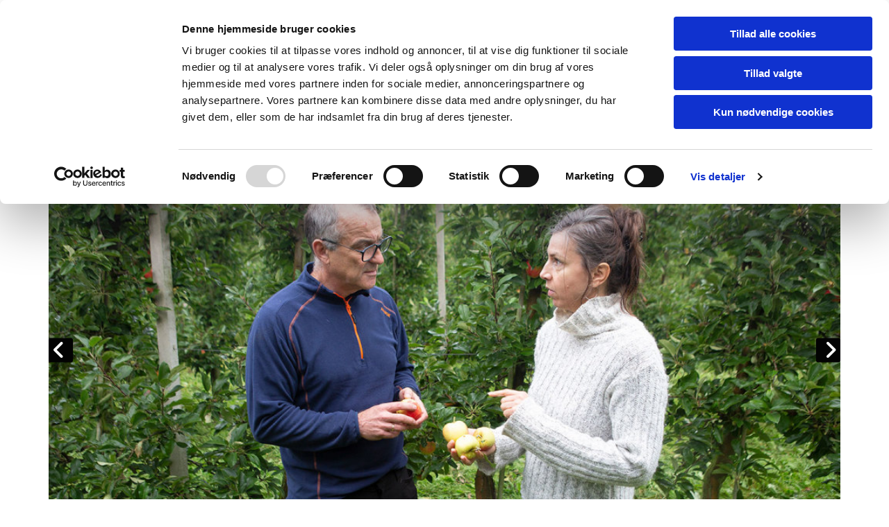

--- FILE ---
content_type: text/html; charset=UTF-8
request_url: https://www.hortiadvice.dk/
body_size: 21411
content:
<!DOCTYPE html> <html lang="da" data-currency="EUR" data-lang="da" data-countrycode="da_DK" data-rHash="7aafd1cd51ef1e5b0cf055fa380a5f3a" dir="auto" data-cookiebot="true"> <head> <meta charset="UTF-8"/> <script>window.addEventListener("CookiebotOnDialogInit",function(){if (Cookiebot.getDomainUrlParam("autoAcceptCookies") === "true")Cookiebot.setOutOfRegion();});</script><script async fetchpriority="high" id="Cookiebot" src="https://consent.cookiebot.com/uc.js" data-cbid="4abfbc9f-58fd-4a0d-8f1a-f68f83b1cbf3" data-blockingmode="auto" data-culture="da" type="text/javascript"></script><title>HortiAdvice A/S</title><meta name="keywords" content="rådgivning, gartnerier, frugt, bær, grønsager, planteskoler, blomster, planter, væksthuse, drivhuse"><meta name="description" content="Her får du DK´s bedste rådgivning indenfor gartneri, frugtavl, grønsagsproduktion og planteskoler. Læs mere om HortiAdvice A/S."><meta property="og:type" content="website"><meta property="og:title" content="HortiAdvice A/S"><meta property="og:url" content="https://www.hortiadvice.dk/"><meta property="og:description" content="Her får du DK´s bedste rådgivning indenfor gartneri, frugtavl, grønsagsproduktion og planteskoler. Læs mere om HortiAdvice A/S."><meta property="og:image" content="https://www.hortiadvice.dk/uploads/aMHSCWcB/ForsideMaya60_srcset-large__msi___jpg.jpg"><link rel='canonical' href='https://www.hortiadvice.dk'/><meta name="viewport" content="width=device-width, initial-scale=1"><link rel='shortcut icon' type='image/x-icon' href='/uploads/En6csBFq/GRfavicon2_srcset-large.ico'/><link rel="preload" href="https://css-fonts.eu.extra-cdn.com/css?family=Roboto:300,500&display=swap" as="style"><link href="https://css-fonts.eu.extra-cdn.com/css?family=Roboto:300,500&display=swap" rel="stylesheet"><link rel="preload" href="https://site-assets.cdnmns.com/108ab34d214b6bd35fa24bb0b75a9731/css/external-libs.css?1768316274365" as="style" fetchpriority="high"><link rel="stylesheet" href="https://site-assets.cdnmns.com/108ab34d214b6bd35fa24bb0b75a9731/css/external-libs.css?1768316274365"><style>article,aside,details,figcaption,figure,footer,header,hgroup,main,nav,section,summary{display:block}audio,canvas,video{display:inline-block}audio:not([controls]){display:none;height:0}[hidden]{display:none}html{font-size:100%;-ms-text-size-adjust:100%;-webkit-text-size-adjust:100%}html,button,input,select,textarea{font-family:inherit}body{margin:0}a:focus{outline-width:thin}a:active,a:hover{outline:0}h1{font-size:2em;margin:0.67em 0}h2{font-size:1.5em;margin:0.83em 0}h3{font-size:1.17em;margin:1em 0}h4{font-size:1em;margin:1.33em 0}h5{font-size:0.83em;margin:1.67em 0}h6{font-size:0.67em;margin:2.33em 0}abbr[title]{border-bottom:1px dotted}b,strong{font-weight:bold}blockquote{margin:1em 40px}dfn{font-style:italic}hr{-moz-box-sizing:content-box;box-sizing:content-box;height:0}mark{background:#ff0;color:#000}p,pre{margin:1em 0}code,kbd,pre,samp{font-family:monospace, serif;_font-family:'courier new', monospace;font-size:1em}pre{white-space:pre;white-space:pre-wrap;word-wrap:break-word}q{quotes:none}q:before,q:after{content:'';content:none}small{font-size:80%}sub,sup{font-size:75%;line-height:0;position:relative;vertical-align:baseline}sup{top:-0.5em}sub{bottom:-0.25em}dl,menu,ol,ul{margin:1em 0}dd{margin:0 0 0 40px}menu,ol,ul{padding:0 0 0 40px}nav ul,nav ol{list-style:none;list-style-image:none}img{-ms-interpolation-mode:bicubic}svg:not(:root){overflow:hidden}figure{margin:0}form{margin:0}fieldset{border:1px solid #c0c0c0;margin:0 2px;padding:0.35em 0.625em 0.75em}legend{border:0;padding:0;white-space:normal;*margin-left:-7px}button,input,select,textarea{font-size:100%;margin:0;vertical-align:baseline;*vertical-align:middle}button,input{line-height:normal}[type="submit"]{background-color:transparent}button,select{text-transform:none}button,html input[type="button"],input[type="reset"],input[type="submit"]{-webkit-appearance:button;cursor:pointer;*overflow:visible}button[disabled],html input[disabled]{cursor:default}input[type="checkbox"],input[type="radio"]{box-sizing:border-box;padding:0;*height:13px;*width:13px}input[type="search"]{-webkit-appearance:textfield;-moz-box-sizing:content-box;-webkit-box-sizing:content-box;box-sizing:content-box}input[type="search"]::-webkit-search-cancel-button,input[type="search"]::-webkit-search-decoration{-webkit-appearance:none}button::-moz-focus-inner,input::-moz-focus-inner{border:0;padding:0}textarea{overflow:auto;vertical-align:top}table{border-collapse:collapse;border-spacing:0}*,:before,:after{-webkit-box-sizing:border-box;-moz-box-sizing:border-box;box-sizing:border-box}@font-face{font-family:'FontAwesome';src:url("https://site-assets.cdnmns.com/108ab34d214b6bd35fa24bb0b75a9731/css/fonts/fa-brands-400.woff2") format("woff2"),url("https://site-assets.cdnmns.com/108ab34d214b6bd35fa24bb0b75a9731/css/fonts/fa-regular-400.woff2") format("woff2"),url("https://site-assets.cdnmns.com/108ab34d214b6bd35fa24bb0b75a9731/css/fonts/fa-solid-900.woff2") format("woff2"),url("https://site-assets.cdnmns.com/108ab34d214b6bd35fa24bb0b75a9731/css/fonts/fa-v4compatibility.woff2") format("woff2"),url("https://site-assets.cdnmns.com/108ab34d214b6bd35fa24bb0b75a9731/css/fonts/fa-brands-400.ttf") format("truetype"),url("https://site-assets.cdnmns.com/108ab34d214b6bd35fa24bb0b75a9731/css/fonts/fa-regular-400.ttf") format("truetype"),url("https://site-assets.cdnmns.com/108ab34d214b6bd35fa24bb0b75a9731/css/fonts/fa-solid-900.ttf") format("truetype"),url("https://site-assets.cdnmns.com/108ab34d214b6bd35fa24bb0b75a9731/css/fonts/fa-v4compatibility.ttf") format("truetype");font-weight:normal;font-style:normal;font-display:swap}@font-face{font-family:'FontAwesome';src:url("https://site-assets.cdnmns.com/108ab34d214b6bd35fa24bb0b75a9731/css/fonts/fa-brands-400.woff2") format("woff2"),url("https://site-assets.cdnmns.com/108ab34d214b6bd35fa24bb0b75a9731/css/fonts/fa-regular-400.woff2") format("woff2"),url("https://site-assets.cdnmns.com/108ab34d214b6bd35fa24bb0b75a9731/css/fonts/fa-solid-900.woff2") format("woff2"),url("https://site-assets.cdnmns.com/108ab34d214b6bd35fa24bb0b75a9731/css/fonts/fa-v4compatibility.woff2") format("woff2"),url("https://site-assets.cdnmns.com/108ab34d214b6bd35fa24bb0b75a9731/css/fonts/fa-brands-400.ttf") format("truetype"),url("https://site-assets.cdnmns.com/108ab34d214b6bd35fa24bb0b75a9731/css/fonts/fa-regular-400.ttf") format("truetype"),url("https://site-assets.cdnmns.com/108ab34d214b6bd35fa24bb0b75a9731/css/fonts/fa-solid-900.ttf") format("truetype"),url("https://site-assets.cdnmns.com/108ab34d214b6bd35fa24bb0b75a9731/css/fonts/fa-v4compatibility.ttf") format("truetype");font-weight:normal;font-style:normal;font-display:swap}header[data-underheaderrow]{position:absolute;left:0;right:0;z-index:5}header.headerFixed{position:fixed;top:0;z-index:5}header#shrunkImage{max-width:100%}header#shrunkImage>div.row{padding-top:8px;padding-bottom:8px}header.shrinking img,header.shrinking>div.row{transition:all 0.3s ease}.row{position:relative;width:100%}.row[data-attr-hide]{display:none}.rowGroup{width:100%;white-space:nowrap;overflow:hidden;display:-ms-flexbox;display:-webkit-flex;display:flex}.rowGroup.rowGroupFixed{width:1170px;margin:0 auto}.rowGroup.rowGroupFixed .row .container-fixed{width:100%}.rowGroup .row{vertical-align:top;white-space:normal;min-width:100%;min-height:100%}.rowGroup .row:last-child{margin-right:0}.no-flexbox .rowGroup .row{display:inline-block}.container{display:-ms-flexbox;display:-webkit-flex;display:flex;-webkit-flex-direction:row;-moz-flex-direction:row;-ms-flex-direction:row;flex-direction:row;-webkit-flex-wrap:wrap;-moz-flex-wrap:wrap;-ms-flex-wrap:wrap;flex-wrap:wrap}.no-flexbox .container{display:block}.no-flexbox .container:before,.no-flexbox .container:after{display:table;content:" "}.no-flexbox .container:after{clear:both}.container-fluid{width:100%}.container-fixed{width:100%}@media only screen and (min-width: 1200px){.container-fixed{max-width:1170px;margin:0 auto}.rowGroup.fullScreenRow .row{min-height:100vh;display:flex}.rowGroup.fullScreenRow.verticalAlignRowTop .row{align-items:flex-start}.rowGroup.fullScreenRow.verticalAlignRowCenter .row{align-items:center}.rowGroup.fullScreenRow.verticalAlignRowBottom .row{align-items:flex-end}.rowGroup .row{height:auto}.row.fullScreenRow{min-height:100vh;display:flex}.row.fullScreenRow.verticalAlignRowTop{align-items:flex-start !important}.row.fullScreenRow.verticalAlignRowCenter{align-items:center !important}.row.fullScreenRow.verticalAlignRowBottom{align-items:flex-end !important}}.container-fixed .container{width:100%}body .designRow{padding:0;margin:0;background-color:transparent}body .designRow>.container>.col{padding:0;margin:0}body.engagementPreviewBody{background-color:#EAEAEA}body.engagementPreviewBody .designRow{display:none}.col{position:relative;padding-left:15px;padding-right:15px}.no-flexbox .col{float:left;display:block}.col:after{content:"";visibility:hidden;display:block;height:0;clear:both}.col.flexCol{display:-ms-flexbox;display:flex;-webkit-flex-direction:column;-moz-flex-direction:column;-ms-flex-direction:column;flex-direction:column}[data-hideheader] header{margin-top:-99999px;position:absolute}[data-hidefooter] footer{margin-top:-99999px;position:absolute}.col-sm-12{width:100%}.col-sm-11{width:91.66667%}.col-sm-10{width:83.33333%}.col-sm-9{width:75%}.col-sm-8{width:66.66667%}.col-sm-7{width:58.33333%}.col-sm-6{width:50%}.col-sm-5{width:41.66667%}.col-sm-4{width:33.33333%}.col-sm-3{width:25%}.col-sm-2{width:16.66667%}.col-sm-1{width:8.33333%}@media only screen and (min-width: 768px){.col-md-12{width:100%}.col-md-11{width:91.66667%}.col-md-10{width:83.33333%}.col-md-9{width:75%}.col-md-8{width:66.66667%}.col-md-7{width:58.33333%}.col-md-6{width:50%}.col-md-5{width:41.66667%}.col-md-4{width:33.33333%}.col-md-3{width:25%}.col-md-2{width:16.66667%}.col-md-1{width:8.33333%}}@media only screen and (min-width: 1200px){.col-lg-12{width:100%}.col-lg-11{width:91.66667%}.col-lg-10{width:83.33333%}.col-lg-9{width:75%}.col-lg-8{width:66.66667%}.col-lg-7{width:58.33333%}.col-lg-6{width:50%}.col-lg-5{width:41.66667%}.col-lg-4{width:33.33333%}.col-lg-3{width:25%}.col-lg-2{width:16.66667%}.col-lg-1{width:8.33333%}}.clear:after,.clear:before{display:table;content:'';flex-basis:0;order:1}.clear:after{clear:both}.lt-ie8 .clear{zoom:1}.hide-overflow{overflow:hidden}.hide-visibility{opacity:0;visibility:hidden}.hidden{display:none !important}.hiddenBG{background-image:none !important}@media only screen and (min-width: 0px) and (max-width: 767px){.hidden-sm{display:none !important}}@media only screen and (min-width: 768px) and (max-width: 1199px){.hidden-md{display:none !important}}@media only screen and (min-width: 1200px){.hidden-lg{display:none !important}}.text-left{text-align:left}.text-center{text-align:center}.text-right{text-align:right}.margin-bottom{margin-bottom:20px}.no-lat-padding{padding-left:0px;padding-right:0px}.no-left-padding{padding-left:0px}.no-right-padding{padding-right:0px}nav .closeBtn{color:#FFF}nav a{display:block}nav a:focus,nav a:focus+.dropIco{position:relative;z-index:1}nav .dropIco{border:none;background:transparent;top:0}nav .dropIco:hover{cursor:pointer}nav .navIcon{vertical-align:middle}@media only screen and (min-width: 768px){nav:before{color:#FFF;font-size:40px;line-height:1em}[data-enablefocusindication] nav:not(.opened-menu) ul li.hasChildren{display:inline-flex}[data-enablefocusindication] nav:not(.opened-menu) ul li.hasChildren ul[id^="navUl"]{overflow:visible}[data-enablefocusindication] nav:not(.opened-menu) ul li.hasChildren ul li.hasChildren{display:block}[data-enablefocusindication] nav:not(.opened-menu) ul li a.dropIco{margin:0 !important;padding:0 !important}nav ul{margin:0;padding:0;position:relative}[data-enablefocusindication] nav ul:not(.navContainer) li.showChildren a.dropIco{position:absolute;top:50%;left:calc(100% - $caretSize)}[data-enablefocusindication] nav ul:not(.navContainer) li.showChildren>ul{opacity:1;transition:0.5s ease-in-out;max-height:1500px}[data-enablefocusindication] nav ul li a.dropIco{background-color:transparent !important;position:absolute;display:inline-block;min-width:10px;height:100%}[data-enablefocusindication] nav ul li a.dropIco:after{display:none}[data-enablefocusindication] nav ul li.hasChildren>ul>li.hasChildren a.dropIco{position:absolute;display:inline-block;top:calc(50% - 5px);right:10px;left:unset;width:10px;height:10px}[data-enablefocusindication] nav ul li.hasChildren>ul>li.hasChildren a.dropIco:after{content:"";font-family:"FontAwesome"}nav ul li{list-style:none;display:inline-block;text-align:left;position:relative}nav ul li a{display:inline-block}nav ul li a:after{content:"";font-family:"FontAwesome";font-size:0.8em;line-height:0.8em;width:10px}nav ul li a:only-child:after{display:none}nav ul li a.dropIco{display:none}nav ul li:hover>ul,nav ul li.hover>ul{display:block;opacity:1;visibility:visible}nav ul>li:focus{z-index:999}nav ul .closeBtn{display:none}nav>ul ul{display:block;opacity:0;visibility:hidden;position:absolute;left:auto;top:100%;margin-top:0;z-index:5;width:auto}nav>ul ul.left{right:100%;left:unset}nav>ul ul.firstSubmenuLeft{right:0}footer nav>ul ul{top:auto;bottom:100%}nav>ul ul .naviLeft li{text-align:end}nav>ul ul li{float:none;display:block;margin-left:0;min-width:220px;position:relative}nav>ul ul li a:after{content:"";position:absolute;right:10px;top:50%;-webkit-transform:translate(0, -50%);-moz-transform:translate(0, -50%);-o-transform:translate(0, -50%);-ms-transform:translate(0, -50%);transform:translate(0, -50%)}nav>ul ul li a.naviLeft+.dropIco{left:10px !important}nav>ul ul li a.naviLeft:after{content:"";position:absolute;left:10px;right:unset;top:50%;-webkit-transform:translate(0, -50%);-moz-transform:translate(0, -50%);-o-transform:translate(0, -50%);-ms-transform:translate(0, -50%);transform:translate(0, -50%)}nav>ul ul a{white-space:normal;display:block}nav>ul ul ul{left:100%;top:0px}}@media (min-width: 768px) and (max-width: 1199px){nav[data-settings*="verticalNav-md=true"]:before{cursor:pointer;content:"";font-family:"FontAwesome"}nav[data-settings*="verticalNav-md=true"] ul{margin:0;padding:0;visibility:visible}nav[data-settings*="verticalNav-md=true"] ul li{text-align:left !important;position:relative;display:block;width:100%}nav[data-settings*="verticalNav-md=true"] ul li.hasChildren>ul>li.hasChildren a.dropIco{height:unset}nav[data-settings*="verticalNav-md=true"] ul li.hasChildren a.dropIco{position:absolute;display:inline-block;margin-top:0 !important;margin-bottom:0 !important;right:0;height:unset}nav[data-settings*="verticalNav-md=true"] ul li.hasChildren a.dropIco:before{content:"";font-family:"FontAwesome"}nav[data-settings*="verticalNav-md=true"] ul li.hasChildren a.dropIco:after{content:'' !important;display:block;position:absolute;margin:0;width:40px;height:40px;top:50%;left:50%;background:transparent;-webkit-transform:translate(-50%, -50%);-moz-transform:translate(-50%, -50%);-o-transform:translate(-50%, -50%);-ms-transform:translate(-50%, -50%);transform:translate(-50%, -50%);z-index:2}nav[data-settings*="verticalNav-md=true"] ul li.hasChildren.showChildren>.dropIco:before{content:""}nav[data-settings*="verticalNav-md=true"] ul li.hasChildren>ul>li.hasChildren a.dropIco{right:1em;top:0 !important;left:unset !important}nav[data-settings*="verticalNav-md=true"] ul a{text-decoration:none;display:block;line-height:1}nav[data-settings*="verticalNav-md=true"] ul a:after{display:none}nav[data-settings*="verticalNav-md=true"] ul a.dropIco[aria-expanded=true] ~ ul{overflow:visible}nav[data-settings*="verticalNav-md=true"] ul a:focus,nav[data-settings*="verticalNav-md=true"] ul a:focus ~ .dropIco{z-index:6}nav[data-settings*="verticalNav-md=true"]>ul{position:fixed;top:0;right:100%;width:20%;height:100%;z-index:99999;background:rgba(0,0,0,0.9);padding-top:50px;overflow-y:scroll}nav[data-settings*="verticalNav-md=true"]>ul ul{max-height:0;margin-left:10px;transition:0.5s cubic-bezier(0, 1, 0.5, 1);overflow:hidden;display:block;position:relative;top:auto;left:auto;right:unset}nav[data-settings*="verticalNav-md=true"]>ul .hasChildren.showChildren>ul{opacity:1;transition:0.5s ease-in-out;max-height:1500px}nav[data-settings*="verticalNav-md=true"]>ul .closeBtn{position:absolute;top:10px;right:10px;font-size:2em;display:inline;width:auto;padding:0.2em}nav[data-settings*="verticalNav-md=true"]>ul .closeBtn:before{content:"×";font-family:"FontAwesome"}nav[data-settings*="verticalNav-md=true"][data-settings*="direction=right"]>ul{right:auto;left:100%}nav[data-settings*="verticalNav-md=true"]>ul{width:50%}}@media (min-width: 1200px){nav[data-settings*="verticalNav-lg=true"]:before{cursor:pointer;content:"";font-family:"FontAwesome"}nav[data-settings*="verticalNav-lg=true"] ul{margin:0;padding:0;visibility:visible}nav[data-settings*="verticalNav-lg=true"] ul li{text-align:left !important;position:relative;display:block;width:100%}nav[data-settings*="verticalNav-lg=true"] ul li.hasChildren>ul>li.hasChildren a.dropIco{height:unset}nav[data-settings*="verticalNav-lg=true"] ul li.hasChildren a.dropIco{position:absolute;display:inline-block;margin-top:0 !important;margin-bottom:0 !important;right:0;height:unset}nav[data-settings*="verticalNav-lg=true"] ul li.hasChildren a.dropIco:before{content:"";font-family:"FontAwesome"}nav[data-settings*="verticalNav-lg=true"] ul li.hasChildren a.dropIco:after{content:'' !important;display:block;position:absolute;margin:0;width:40px;height:40px;top:50%;left:50%;background:transparent;-webkit-transform:translate(-50%, -50%);-moz-transform:translate(-50%, -50%);-o-transform:translate(-50%, -50%);-ms-transform:translate(-50%, -50%);transform:translate(-50%, -50%);z-index:2}nav[data-settings*="verticalNav-lg=true"] ul li.hasChildren.showChildren>.dropIco:before{content:""}nav[data-settings*="verticalNav-lg=true"] ul li.hasChildren>ul>li.hasChildren a.dropIco{right:1em;top:0 !important;left:unset !important}nav[data-settings*="verticalNav-lg=true"] ul a{text-decoration:none;display:block;line-height:1}nav[data-settings*="verticalNav-lg=true"] ul a:after{display:none}nav[data-settings*="verticalNav-lg=true"] ul a.dropIco[aria-expanded=true] ~ ul{overflow:visible}nav[data-settings*="verticalNav-lg=true"] ul a:focus,nav[data-settings*="verticalNav-lg=true"] ul a:focus ~ .dropIco{z-index:6}nav[data-settings*="verticalNav-lg=true"]>ul{position:fixed;top:0;right:100%;width:20%;height:100%;z-index:99999;background:rgba(0,0,0,0.9);padding-top:50px;overflow-y:scroll}nav[data-settings*="verticalNav-lg=true"]>ul ul{max-height:0;margin-left:10px;transition:0.5s cubic-bezier(0, 1, 0.5, 1);overflow:hidden;display:block;position:relative;top:auto;left:auto;right:unset}nav[data-settings*="verticalNav-lg=true"]>ul .hasChildren.showChildren>ul{opacity:1;transition:0.5s ease-in-out;max-height:1500px}nav[data-settings*="verticalNav-lg=true"]>ul .closeBtn{position:absolute;top:10px;right:10px;font-size:2em;display:inline;width:auto;padding:0.2em}nav[data-settings*="verticalNav-lg=true"]>ul .closeBtn:before{content:"×";font-family:"FontAwesome"}nav[data-settings*="verticalNav-lg=true"][data-settings*="direction=right"]>ul{right:auto;left:100%}}nav[data-settings*="vertical=true"]:before{cursor:pointer;content:"";font-family:"FontAwesome"}nav[data-settings*="vertical=true"] ul{margin:0;padding:0;visibility:visible}nav[data-settings*="vertical=true"] ul li{text-align:left !important;position:relative;display:block;width:100%}nav[data-settings*="vertical=true"] ul li.hasChildren>ul>li.hasChildren a.dropIco{height:unset}nav[data-settings*="vertical=true"] ul li.hasChildren a.dropIco{position:absolute;display:inline-block;margin-top:0 !important;margin-bottom:0 !important;right:0;height:unset}nav[data-settings*="vertical=true"] ul li.hasChildren a.dropIco:before{content:"";font-family:"FontAwesome"}nav[data-settings*="vertical=true"] ul li.hasChildren a.dropIco:after{content:'' !important;display:block;position:absolute;margin:0;width:40px;height:40px;top:50%;left:50%;background:transparent;-webkit-transform:translate(-50%, -50%);-moz-transform:translate(-50%, -50%);-o-transform:translate(-50%, -50%);-ms-transform:translate(-50%, -50%);transform:translate(-50%, -50%);z-index:2}nav[data-settings*="vertical=true"] ul li.hasChildren.showChildren>.dropIco:before{content:""}nav[data-settings*="vertical=true"] ul li.hasChildren>ul>li.hasChildren a.dropIco{right:1em;top:0 !important;left:unset !important}nav[data-settings*="vertical=true"] ul a{text-decoration:none;display:block;line-height:1}nav[data-settings*="vertical=true"] ul a:after{display:none}nav[data-settings*="vertical=true"] ul a.dropIco[aria-expanded=true] ~ ul{overflow:visible}nav[data-settings*="vertical=true"] ul a:focus,nav[data-settings*="vertical=true"] ul a:focus ~ .dropIco{z-index:6}nav[data-settings*="vertical=true"]>ul{position:fixed;top:0;right:100%;width:20%;height:100%;z-index:99999;background:rgba(0,0,0,0.9);padding-top:50px;overflow-y:scroll}nav[data-settings*="vertical=true"]>ul ul{max-height:0;margin-left:10px;transition:0.5s cubic-bezier(0, 1, 0.5, 1);overflow:hidden;display:block;position:relative;top:auto;left:auto;right:unset}nav[data-settings*="vertical=true"]>ul .hasChildren.showChildren>ul{opacity:1;transition:0.5s ease-in-out;max-height:1500px}nav[data-settings*="vertical=true"]>ul .closeBtn{position:absolute;top:10px;right:10px;font-size:2em;display:inline;width:auto;padding:0.2em}nav[data-settings*="vertical=true"]>ul .closeBtn:before{content:"×";font-family:"FontAwesome"}nav[data-settings*="vertical=true"][data-settings*="direction=right"]>ul{right:auto;left:100%}@media only screen and (max-width: 767px){nav:not(.horizontal-menu--mobile):before,nav[data-settings*="vertical=true"]:not(.horizontal-menu--mobile):before{content:"";cursor:pointer;font-family:"FontAwesome";padding:10px;line-height:1em}nav:not(.horizontal-menu--mobile) ul,nav[data-settings*="vertical=true"]:not(.horizontal-menu--mobile) ul{margin:0;padding:0}nav:not(.horizontal-menu--mobile) ul li,nav[data-settings*="vertical=true"]:not(.horizontal-menu--mobile) ul li{text-align:left !important;position:relative}nav:not(.horizontal-menu--mobile) ul li.hasChildren .dropIco,nav[data-settings*="vertical=true"]:not(.horizontal-menu--mobile) ul li.hasChildren .dropIco{position:absolute;right:1em;padding-left:15px;padding-right:15px;margin-top:0 !important;margin-bottom:0 !important}nav:not(.horizontal-menu--mobile) ul li.hasChildren .dropIco:before,nav[data-settings*="vertical=true"]:not(.horizontal-menu--mobile) ul li.hasChildren .dropIco:before{content:"";font-family:"FontAwesome"}nav:not(.horizontal-menu--mobile) ul li.hasChildren .dropIco:after,nav[data-settings*="vertical=true"]:not(.horizontal-menu--mobile) ul li.hasChildren .dropIco:after{display:none}nav:not(.horizontal-menu--mobile) ul li.hasChildren.showChildren>.dropIco:before,nav[data-settings*="vertical=true"]:not(.horizontal-menu--mobile) ul li.hasChildren.showChildren>.dropIco:before{content:""}nav:not(.horizontal-menu--mobile) ul li.active>a,nav[data-settings*="vertical=true"]:not(.horizontal-menu--mobile) ul li.active>a{font-weight:600}nav:not(.horizontal-menu--mobile) ul a,nav[data-settings*="vertical=true"]:not(.horizontal-menu--mobile) ul a{text-decoration:none;line-height:1}nav:not(.horizontal-menu--mobile) ul a.dropIco[aria-expanded=true] ~ ul,nav[data-settings*="vertical=true"]:not(.horizontal-menu--mobile) ul a.dropIco[aria-expanded=true] ~ ul{overflow:visible}nav:not(.horizontal-menu--mobile) ul a:focus,nav:not(.horizontal-menu--mobile) ul a:focus ~ .dropIco,nav[data-settings*="vertical=true"]:not(.horizontal-menu--mobile) ul a:focus,nav[data-settings*="vertical=true"]:not(.horizontal-menu--mobile) ul a:focus ~ .dropIco{z-index:6}nav:not(.horizontal-menu--mobile)>ul,nav[data-settings*="vertical=true"]:not(.horizontal-menu--mobile)>ul{position:fixed;right:100%;top:0;width:100%;height:100%;z-index:99999;background:rgba(0,0,0,0.9);padding:50px 0 0 20px;overflow-y:scroll}nav:not(.horizontal-menu--mobile)>ul ul,nav[data-settings*="vertical=true"]:not(.horizontal-menu--mobile)>ul ul{max-height:0;margin-left:10px;transition:0.5s cubic-bezier(0, 1, 0.5, 1);overflow:hidden}nav:not(.horizontal-menu--mobile)>ul ul li a,nav[data-settings*="vertical=true"]:not(.horizontal-menu--mobile)>ul ul li a{line-height:1}nav:not(.horizontal-menu--mobile)>ul .hasChildren.showChildren>ul,nav[data-settings*="vertical=true"]:not(.horizontal-menu--mobile)>ul .hasChildren.showChildren>ul{opacity:1;transition:0.5s ease-in-out;max-height:1500px}nav:not(.horizontal-menu--mobile)>ul .closeBtn,nav[data-settings*="vertical=true"]:not(.horizontal-menu--mobile)>ul .closeBtn{position:absolute;top:19px;right:21px;font-size:2em;display:inline;z-index:1;padding:0.2em}nav:not(.horizontal-menu--mobile)>ul .closeBtn:before,nav[data-settings*="vertical=true"]:not(.horizontal-menu--mobile)>ul .closeBtn:before{content:"×";font-family:"FontAwesome"}nav:not(.horizontal-menu--mobile)[data-settings*="direction=right"]>ul,nav[data-settings*="vertical=true"]:not(.horizontal-menu--mobile)[data-settings*="direction=right"]>ul{left:100%;right:auto}}.locale ul{margin:0;padding:0;display:inline-block;white-space:nowrap;position:relative;z-index:2}.locale ul a{text-decoration:none}.locale ul li{display:none;list-style:none;position:absolute;width:100%}.locale ul li a:before{content:"";font-family:"FontAwesome";font-size:0.8em;margin-right:5px;display:none;vertical-align:bottom}.locale ul li.active{display:block;position:static}.locale ul li.active a:before{display:inline-block}.locale ul li.active:only-child a:before{display:none}.locale ul:hover{z-index:11}.locale ul:hover li{display:block}.locale .locale_touch li:not(.active){display:block}body.noScroll{overflow:hidden;position:fixed}body.safariNoScroll{overflow:hidden}.form input[type="checkbox"]+label{display:inline-block;margin-left:10px;cursor:pointer}.form input[type="checkbox"]+label:before{display:inline-block;vertical-align:middle;left:0;width:1.8em;height:1.8em;font-family:'FontAwesome';font-size:0.8em;text-align:center;line-height:1.7em;margin-right:0.5em;content:'';color:#333;background:#FFF;border:1px solid #ccc;letter-spacing:normal;font-style:normal}.form input[type="checkbox"]:focus+label:before{-webkit-box-shadow:box-shadow(0 0 1px 0.01em #3b99fc);-moz-box-shadow:box-shadow(0 0 1px 0.01em #3b99fc);box-shadow:box-shadow(0 0 1px 0.01em #3b99fc)}.form input[type="checkbox"]:checked+label:before{content:'\f00c'}.image{max-width:100%;height:auto}.row.brandfooter .col{display:block}.row.brandfooter .brandLogoContainer{text-align:right}.row.brandfooter .brandLogoContainer .footerlogo{vertical-align:middle}.row.brandfooter .brandLogoContainer .brandText{display:inline-block;vertical-align:middle}.row.brandfooter .brandTextAlternativeContainer{display:flex;align-items:center;padding-top:6px}.row.brandfooter .brandTextAlternativeContainer a{color:inherit !important}.row.brandfooter .brandTextContainer{width:inherit}.row.brandfooter .brandTextContainer .footerText{color:black}.row.brandfooter .logoOpacity{opacity:66%;width:100px}@media only screen and (max-width: 768px){.row.brandfooter .brandLogoContainer,.row.brandfooter .brandTextContainer{text-align:center}}.row.brandfooter.noPadding{height:40px;display:table;padding:0}.row.brandfooter.noPadding img,.row.brandfooter.noPadding span{display:table-cell;vertical-align:middle}.row.brandfooter.noPadding img.brandingText,.row.brandfooter.noPadding span.brandingText{padding-left:5px}.row.brandfooter .brandedInnerRow{padding:0}.row.brandfooter .brandedTopColumn{margin-bottom:25px}.row.brandheader{z-index:1;box-shadow:0px 0px 5px rgba(0,0,0,0.1)}.row.brandheader .col{display:block;padding-bottom:0}.row.brandheader.noPadding{height:56px;display:flex;justify-content:center;align-items:center;padding:0}.row.brandheader.noPadding .wrapper{display:flex;justify-content:center;align-items:center}.row.brandheader.noPadding .wrapper .brandingLogo{margin-right:24px;padding-right:24px;border-right:1px solid #ECEDEE}.row.brandheader.noPadding .wrapper .brandingLogo img{height:32px}.row.brandheader.noPadding .wrapper .brandingLink{font-size:13px}@media only screen and (max-width: 375px){.row.brandheader .col{display:flex;justify-content:center;align-items:center;padding-bottom:0}.row.brandheader.noPadding{height:100px}.row.brandheader.noPadding .wrapper{flex-wrap:wrap;padding:0 10px 7px 10px}.row.brandheader.noPadding .wrapper .brandingLogo{border-right:none;margin-right:0;padding-right:5px;padding-left:5px}}@media only screen and (min-width: 376px) and (max-width: 426px){.row.brandheader .col{display:flex;justify-content:center;align-items:center;padding-bottom:0}.row.brandheader.noPadding{height:88px}.row.brandheader.noPadding .wrapper{flex-wrap:wrap;padding:0 30px 7px 30px}.row.brandheader.noPadding .wrapper .brandingLogo{border-right:none;margin-right:0;padding-right:5px;padding-left:5px}}@media only screen and (min-width: 427px) and (max-width: 1024px){.row.brandheader .col{display:flex;justify-content:center;align-items:center;padding-bottom:0}.row.brandheader.noPadding .wrapper{flex-wrap:wrap}}.infobar-wrapper{position:fixed;top:0;left:0;display:block;z-index:20;width:100vw;padding:32px;background:rgba(27,27,27,0.95);font-size:13px}.infobar-wrapper .infobar{font-family:'Roboto';width:100vw;text-align:left;display:flex;flex-direction:column;justify-content:center;height:100%}.infobar-wrapper .infobar a{color:#fff}.infobar-wrapper .infobar p{color:#fff;text-align:left;line-height:18px}.infobar-wrapper .infobar .cookie-row{width:calc(100% - 64px);padding:0}.infobar-wrapper .infobar .cookie-row.cookie-row-text{overflow:auto}.infobar-wrapper .infobar h1.cookie-headline,.infobar-wrapper .infobar h4.cookie-headline{color:#fff;font-size:18px;font-weight:500;margin-bottom:8px}.infobar-wrapper .infobar h1.cookie-headline.push-top,.infobar-wrapper .infobar h4.cookie-headline.push-top{margin-top:24px}.infobar-wrapper .infobar p.cookie-description{text-align:left;line-height:1.36;font-size:14px;font-weight:300;max-width:1040px;width:100%;margin-bottom:16px}.infobar-wrapper .infobar p.cookie-readmore{font-size:14px;text-align:left;padding-bottom:12px}.infobar-wrapper .infobar .cookie-checkboxes{width:50%;min-height:47px;padding:16px 0;float:left}.infobar-wrapper .infobar .cookie-checkboxes label{color:#fff;font-size:16px;font-weight:300;margin-right:16px}.infobar-wrapper .infobar .cookie-checkboxes label input{margin-right:8px}.infobar-wrapper .infobar .cookie-buttons{font-weight:500;width:50%;min-height:47px;float:left;text-align:right}.infobar-wrapper .infobar .cookie-buttons a{cursor:pointer}.infobar-wrapper[data-settings*="bottom"]{bottom:0;top:inherit}@media only screen and (max-width: 1199px){.infobar-wrapper .infobar{width:100%}}.infobar-wrapper .infobar-close{position:absolute;top:15px;right:20px;font-size:25px;color:#FFF}.infobar-wrapper a#revoke-consent{font-size:13px;padding:13px 24px;border:1px solid #fff;background:#fff;color:#181818;-webkit-border-radius:3px;-moz-border-radius:3px;-o-border-radius:3px;border-radius:3px}.infobar-wrapper a#infobar-acceptCookiesBtn{display:inline-block;font-size:13px;padding:13px 24px;border:1px solid #fff;background:#fff;color:#181818;-webkit-border-radius:3px;-moz-border-radius:3px;-o-border-radius:3px;border-radius:3px}.infobar-wrapper a#infobar-acceptSelectedCookiesBtn{display:inline-block;font-size:13px;padding:13px 24px;border:1px solid #fff;margin-right:16px;-webkit-border-radius:3px;-moz-border-radius:3px;-o-border-radius:3px;border-radius:3px}.infobar-wrapper a#infobar-donottrack{font-size:13px;padding:13px 24px;border:1px solid #fff;background:#fff;color:#181818;margin-left:18px;float:right;-webkit-border-radius:3px;-moz-border-radius:3px;-o-border-radius:3px;border-radius:3px}@media only screen and (max-width: 992px){.infobar-wrapper{height:100%;overflow:scroll}.infobar-wrapper .infobar .cookie-row{width:100%}.infobar-wrapper .infobar .cookie-checkboxes{float:none;width:100%}.infobar-wrapper .infobar .cookie-checkboxes label{display:block}.infobar-wrapper .infobar .cookie-checkboxes label:first-of-type{margin-bottom:16px}.infobar-wrapper .infobar .cookie-buttons{float:none;width:100%;text-align:left}}.optout-button{position:fixed;bottom:0px;left:2%;z-index:5;width:100px;height:50px;background-color:rgba(163,163,163,0.4);color:white}.rowGroup .row.normalizeSize,.imagelist .slide.normalizeSize,.gallery .slide.normalizeSize,.catalog .slide.normalizeSize,.blog .slide.normalizeSize{opacity:0;padding-left:0;padding-right:0;min-width:0;max-width:0;max-height:0;border:0}@media only screen and (max-width: 768px){.rowGroup .row.normalizeSize,.imagelist .slide.normalizeSize,.gallery .slide.normalizeSize,.catalog .slide.normalizeSize,.blog .slide.normalizeSize{padding-left:0;padding-right:0;min-width:0;max-width:0;border:0}}.osmap .osmap-container,.osmap .map-container{z-index:0}.singleProduct .shopQuantity{float:left;display:inline-block;padding:5px 0}.singleProduct .shopQuantity .description{margin-right:5px}.singleProduct .shopQuantity .decreaseQuantity,.singleProduct .shopQuantity .increaseQuantity{cursor:pointer;width:20px;padding:0 10px;-moz-user-select:-moz-none;-khtml-user-select:none;-webkit-user-select:none;user-select:none}.singleProduct .shopQuantity .decreaseQuantity.outOfStock,.singleProduct .shopQuantity .increaseQuantity.outOfStock{color:#333333;cursor:auto}.singleProduct .shopQuantity .quantity{width:40px;display:inline-block;text-align:center}.cart .prodDetails>span{overflow:visible}.cart .prodDetails .prodQuant,.cart .prodDetails .prodQuantity,.cart .prodDetails .prodPrice{display:inline-block}.cart .prodDetails .prodQuant{padding-right:10px}.cart .prodDetails input.prodQuantity{width:20px;text-align:center;border-radius:3px}.cart .prodDetails .prodPrice{float:right;line-height:2.2em}.cart .prodRemove{padding-top:1em}.checkout .products .product-row .qty{width:auto} </style><!--[if IE 8]><link rel="stylesheet" href="https://site-assets.cdnmns.com/108ab34d214b6bd35fa24bb0b75a9731/css/grids.css?1768316274365"><!endif]--><style>.h-captcha{display:table;margin-bottom:10px}.hcaptcha-badge{background-color:#fafafa;z-index:2;width:280px;border-radius:4px;border:1px solid #b2bdcc;position:fixed;bottom:70px}.hcaptcha-badge.hide{visibility:hidden}.hcaptcha-badge.bottomleft{left:-210px;display:flex;flex-direction:row-reverse}.hcaptcha-badge.bottomleft .hcaptcha-badge-logo-wrapper{padding:5px 10px 0px 10px;display:flex;align-items:center;flex-direction:column}.hcaptcha-badge.bottomleft .hcaptcha-badge-logo-wrapper .hcaptcha-badge-logo{width:50px;height:50px;background-image:url("https://site-assets.cdnmns.com/108ab34d214b6bd35fa24bb0b75a9731/css/img/hcaptcha-badge.svg");background-size:cover}.hcaptcha-badge.bottomleft .hcaptcha-badge-logo-wrapper .hcaptcha-badge-text{font-size:10px;font-weight:600}.hcaptcha-badge.bottomleft .hcaptcha-badge-legal{display:block;margin:auto;line-height:18px;font-size:10px;min-width:200px}.hcaptcha-badge.bottomleft:hover{left:2px;cursor:pointer}.hcaptcha-badge.bottomright{right:-210px;display:flex}.hcaptcha-badge.bottomright .hcaptcha-badge-logo-wrapper{padding:5px 10px 0px 10px;display:flex;align-items:center;flex-direction:column}.hcaptcha-badge.bottomright .hcaptcha-badge-logo-wrapper .hcaptcha-badge-logo{width:50px;height:50px;background-image:url("https://site-assets.cdnmns.com/108ab34d214b6bd35fa24bb0b75a9731/css/img/hcaptcha-badge.svg");background-size:cover}.hcaptcha-badge.bottomright .hcaptcha-badge-logo-wrapper .hcaptcha-badge-text{font-size:10px;font-weight:600}.hcaptcha-badge.bottomright .hcaptcha-badge-legal{display:block;margin:auto;line-height:18px;font-size:10px;min-width:200px}.hcaptcha-badge.bottomright:hover{right:2px;cursor:pointer}.hcaptcha-badge:after{content:'';display:block;width:65px;height:73.6px;background-image:url("https://site-assets.cdnmns.com/108ab34d214b6bd35fa24bb0b75a9731/css/img/hcaptcha-badge-tool.png");background-size:cover} </style><!--[if IE 8]><link rel="stylesheet" href="https://site-assets.cdnmns.com/108ab34d214b6bd35fa24bb0b75a9731/css/hcaptcha.css?1768316274365"><![endif]--><style id='style_site'>.skipNavigation { visibility:hidden;} .module {} .headline { font-size:40px; font-family:Roboto Slab; font-style:normal; font-weight:300; text-transform:none; color:rgb(27, 108, 61); line-height:40px; letter-spacing:0; margin-top:0px; margin-bottom:21px;} .headline a {} .headline a:hover { text-decoration:none;} header#shrunkImage img { transform:scale(1);} body { -webkit-font-smoothing:auto; font-family:Open Sans; background-color:rgb(255, 255, 255);} body a { text-decoration:none; color:rgb(27, 108, 61);} body a:hover { text-decoration:none; color:rgb(10, 10, 10);} nav { text-align:left;} nav a:hover { text-decoration:none;} .nav {} nav> ul li a { padding-top:10px; padding-bottom:0px; padding-left:0px; padding-right:0px; margin-left:0px; margin-right:0px; margin-top:4.28125px; margin-bottom:4.28125px; border-bottom-width:0px; border-left-width:0px; border-right-width:0px; background-color:rgba(0, 0, 0, 0); border-color:rgb(102, 102, 102); text-transform:none;} nav> ul li> a { color:rgb(0, 0, 0); font-size:20px; font-family:Roboto; font-weight:300; letter-spacing:0; line-height:30px;} nav> ul li a:hover { background-color:rgba(0, 0, 0, 0); color:rgb(0, 0, 0); border-color:rgb(0, 0, 0); font-weight:300; border-bottom-width:0px;} nav> ul li.active> a { font-weight:300; color:rgb(0, 0, 0); text-decoration:none; background-color:rgba(0, 0, 0, 0); border-color:rgb(0, 0, 0); border-bottom-width:0px;} nav> ul> li> ul {} nav> ul> li.active> ul li {} nav> ul> li.active> ul li:hover a {} nav> ul> li> ul li { padding:0px;} nav> ul> li> ul li a { background-color:rgb(255, 255, 255); border-bottom-width:1px; margin-bottom:0px; margin-top:0px; margin-left:0px; margin-right:0px; padding-left:10px; padding-right:10px; padding-top:5px; padding-bottom:5px;} nav> ul> li> ul a { font-size:16px; font-weight:300; color:rgb(0, 0, 0); text-transform:none; line-height:22.8571px;} nav> ul> li> ul a:hover { color:rgb(0, 0, 0); font-weight:300; text-decoration:none; font-size:16px;} nav> ul> li> ul li.active> a { color:rgb(10, 10, 10); font-weight:400; background-color:rgb(234, 234, 234);} nav> ul> li> ul li a:hover { border-color:rgb(227, 227, 227); background-color:rgb(234, 234, 234); border-bottom-color:rgb(0, 0, 0); border-bottom-width:0px;} nav:before { color:rgb(0, 0, 0);} nav> ul> li> ul li:last-child {} nav[data-settings*="verticalNav-lg=true"]> ul {} nav .closeBtn { color:rgb(10, 10, 10);} .verticalnav> li a { padding-top:0px; padding-bottom:0px; padding-left:0px; padding-right:0px; margin-bottom:10px; border-bottom-width:0px; border-style:none; border-left-width:0px; background-color:rgba(0, 0, 0, 0); border-color:rgb(102, 102, 102); color:rgb(0, 0, 0); text-transform:none; font-size:17px; font-family:Roboto; font-weight:300; letter-spacing:0;} .verticalnav> li a:hover { color:rgb(33,33,33); background-color:rgba(0, 0, 0, 0); border-color:rgb(0, 0, 0);} .verticalnav> li.active> a { color:rgb(0, 0, 0); text-decoration:none; background-color:rgba(0, 0, 0, 0); border-color:rgb(0, 0, 0); font-weight:300;} .subtitle { font-size:30px; line-height:30px; margin-bottom:21px; font-family:Roboto Slab; font-style:normal; font-weight:300; text-transform:none; color:rgb(27, 108, 61); letter-spacing:0; margin-top:0px;} .subtitle a {} .subtitle a:hover { text-decoration:none;} .preamble { font-size:15px; line-height:26px; margin-bottom:0px; font-family:Roboto; font-style:normal; font-weight:300; text-transform:none; color:rgb(0, 0, 0); letter-spacing:0; margin-top:10.7143px;} .preamble a { text-decoration:underline;} .preamble a:hover { text-decoration:none; color:rgb(27, 108, 61);} .bodytext { font-size:15px; line-height:21.4286px; margin-bottom:0px; margin-top:20px; font-family:Roboto; font-weight:300; color:rgb(0, 0, 0);} .bodytext a { text-decoration:underline;} .bodytext a:hover { text-decoration:none; color:rgb(27, 108, 61);} .smalltext { font-size:14px; line-height:1.50; letter-spacing:0em; margin-bottom:5px;} .smalltext a {} .smalltext a:hover { text-decoration:none;} .lightsmalltext { color:rgb(255, 255, 255); font-size:12px; line-height:1.6em; margin-bottom:5px;} .lightsmalltext a { font-weight:700;} .lightsmalltext a:hover { text-decoration:none;} .button { padding-top:4px; padding-right:12px; padding-bottom:4px; padding-left:12px; margin-bottom:40px; background-color:rgb(27, 108, 61); color:rgb(255, 255, 255); line-height:1.5em; font-size:16px; font-weight:400; border-color:rgb(255, 255, 255); border-top-width:0px; border-right-width:0px; border-bottom-width:0px; border-left-width:0px; text-transform:none; border-radius:3px; font-family:Roboto Slab; text-align:center;} .button:hover { text-decoration:none; background-color:rgb(43, 173, 98); color:rgb(255, 255, 255); border-color:rgb(80, 80, 80);} .button .buttonIcon.fa { margin-right:10px;} .button2 { font-size:25px; margin-bottom:40px; color:rgb(255, 255, 255); border-color:rgb(255, 255, 255); line-height:1.5em; background-color:rgb(170, 199, 9); padding-top:12.5px; padding-right:25px; padding-bottom:12.5px; padding-left:25px; border-top-width:0px; border-right-width:0px; border-bottom-width:0px; border-left-width:0px; font-weight:400; text-transform:none; border-radius:3px; font-family:Roboto Slab; text-align:center;} .button2:hover { color:rgb(255, 255, 255); background-color:rgb(136, 159, 7); text-decoration:none; border-color:rgb(80, 80, 80);} .button3 { font-size:20px; margin-bottom:40px; color:rgb(255, 255, 255); line-height:1.50em; background-color:rgba(0, 0, 0, 0); border-color:rgb(255, 255, 255); padding-top:15px; padding-right:25px; padding-bottom:15px; padding-left:25px; border-top-width:1px; border-right-width:1px; border-bottom-width:1px; border-left-width:1px;} .button3:hover { color:rgb(53, 53, 53); background-color:rgb(255, 255, 255); border-color:rgba(0, 0, 0, 0); text-decoration:none;} .crmlogin .submitBtn { padding-top:15px; padding-right:25px; padding-bottom:15px; padding-left:25px; background-color:rgb(3, 3, 3); color:rgb(255,255,255); margin-top:15px; margin-bottom:0px; margin-left:auto; margin-right:auto; line-height:1.5em;} .crmlogin .submitBtn:hover { text-decoration:none; background-color:rgb(102, 102, 102);} .crmlogin .logoutBtn { padding-top:15px; padding-right:25px; padding-bottom:15px; padding-left:25px; background-color:rgb(3, 3, 3); color:rgb(255,255,255); margin-top:15px; margin-bottom:0px; margin-left:auto; margin-right:auto; line-height:1.5em;} .crmlogin .logoutBtn:hover { text-decoration:none; background-color:rgb(102, 102, 102);} .crmUserpage .button { padding-top:15px; padding-right:25px; padding-bottom:15px; padding-left:25px; background-color:rgb(3, 3, 3); color:rgb(255,255,255); margin-top:15px; margin-bottom:0px; margin-left:auto; margin-right:auto; line-height:1.5em;} .crmUserpage .button:hover { text-decoration:none; background-color:rgb(102, 102, 102);} .form { margin-bottom:40px;} .form label { font-size:17px; line-height:21.4286px; margin-bottom:5px; margin-top:20px; font-family:Roboto; font-weight:300; color:rgb(255, 255, 255);} .form input[type=text],.form textarea,.form select { border-radius:0px; border-color:rgb(102, 102, 102); color:rgb(68, 68, 68); font-size:17px; padding-top:10px; padding-right:10px; padding-bottom:10px; padding-left:10px; margin-top:0px; margin-right:0px; margin-bottom:20px; margin-left:0px; border-top-width:0px; border-left-width:0px; border-bottom-width:0px; border-right-width:0px; background-color:rgb(255, 255, 255);} .form input[type=submit] { margin-top:0px; margin-left:0px; background-color:rgb(0, 0, 0); border-color:#bcbcbc; color:rgb(255, 255, 255); border-top-width:0px; border-left-width:0px; border-bottom-width:0px; border-right-width:0px; border-radius:0px; padding-top:5px; padding-right:25px; padding-bottom:5px; padding-left:25px; font-size:23px; border:0px none rgb(255, 255, 255);} .form .subtitle { margin-bottom:10px; margin-top:0px;} .form input[type=submit]:hover { background-color:rgb(33,33,33);} .form .g-recaptcha { margin-top:10px; margin-bottom:10px;} .form input[type=checkbox]+span,.form input[type=radio]+span,.form .form_option input[type=checkbox]+label:not([class*="optin"]) { color:rgb(255, 255, 255); font-size:17px; line-height:1.6em; margin-left:10px; margin-bottom:20px; margin-right:20px;} .text {} .image {} .image + .hoverOverlay {} .image + .hoverOverlay .hoverText {} .search .searchicon { color:rgb(246, 246, 246); width:16px; height:16px; font-size:16px; margin-bottom:0px;} .map { margin-top:20px; margin-right:0px; margin-bottom:0px; margin-left:0px; padding-top:0px; padding-right:0px; padding-bottom:0px; padding-left:0px;} .gallery {} .gallery .pics .caption { color:rgb(10, 10, 10);} .gallery .hoverOverlay {} .gallery .hoverOverlay .hoverText { font-weight:700;} .row { margin-top:0px; margin-right:0px; margin-bottom:0px; margin-left:0px; padding-top:0px; padding-right:0px; padding-bottom:0px; padding-left:0px;} .col { margin-top:0px; margin-right:0px; margin-bottom:0px; margin-left:0px; padding-top:0px; padding-right:15px; padding-bottom:0px; padding-left:15px;} .custom1 { font-size:12px; font-family:Roboto; font-style:normal; font-weight:300; text-transform:none; color:rgb(149, 149, 149); line-height:16.8px; letter-spacing:0; margin-top:0px; margin-bottom:0px;} .custom1 a { text-decoration:none; color:rgb(46, 204, 113);} .custom1 a:hover { text-decoration:underline; color:rgb(46, 204, 113);} .custom2 { font-size:18px; font-family:tahoma;} .custom2 a {} .custom2 a:hover {} .custom3 {} .custom3 a {} .custom3 a:hover {} .custom4 {} .custom4 a {} .custom4 a:hover {} .custom5 {} .custom5 a {} .custom5 a:hover {} .custom6 {} .custom6 a {} .custom6 a:hover {} .custom7 {} .custom7 a {} .custom7 a:hover {} .custom8 {} .custom8 a {} .custom8 a:hover {} .custom9 {} .custom9 a {} .custom9 a:hover {} .custom10 { font-size:50px;} .custom10 a {} .custom10 a:hover {} .smallsubtitle { font-size:25px; line-height:25px; font-family:Roboto Slab; font-style:normal; font-weight:300; text-transform:none; color:rgb(0, 0, 0); letter-spacing:0; margin-top:0px; margin-bottom:0px;} .smallsubtitle a {} .smallsubtitle a:hover { text-decoration:none;} .spottext {} .spottext a {} .spottext a:hover { text-decoration:none;} .darkspottext {} .darkspottext a {} .darkspottext a:hover { text-decoration:none;} .footertext { font-size:14px; line-height:1.50; margin-bottom:0px; color:rgb(255, 255, 255);} .footertext a { color:rgb(255, 255, 255); font-weight:800;} .footertext a:hover { text-decoration:none;} .companyname { font-size:16px; line-height:1.20; letter-spacing:0.05em; margin-bottom:10px; color:rgb(0, 0, 0);} .companyname a { text-decoration:none;} .companyname a:hover {} .lightcompanyname { font-size:16px; line-height:1.20; letter-spacing:0.05em; margin-bottom:10px; color:rgb(246, 246, 248);} .lightcompanyname a { text-decoration:none;} .lightcompanyname a:hover {} .smallspottext { font-size:30px; line-height:1.50; margin-bottom:20px;} .lightsmallspottext { font-size:30px; line-height:1.50; margin-bottom:20px;} .lightheadline { color:#ffffff; font-size:25px; font-family:Roboto Slab; font-style:normal; font-weight:300; text-transform:none; line-height:33.75px; letter-spacing:0; margin-top:0px; margin-bottom:0px;} .lightheadline a { color:#ffffff;} .lightpreamble { color:rgb(255, 255, 255); font-size:18px; line-height:1.50; margin-bottom:20px;} .lightpreamble a { text-decoration:underline;} .lightpreamble a:hover { text-decoration:none;} .lightsubtitle { font-size:15px; line-height:20.25px; margin-bottom:0px; color:#ffffff; font-family:Roboto Slab; font-style:normal; font-weight:300; text-transform:none; letter-spacing:0; margin-top:0px;} .lightsubtitle a {} .lightsmallsubtitle { font-size:25px; line-height:33.75px; color:#ffffff; font-family:Roboto Slab; font-style:normal; font-weight:300; text-transform:none; letter-spacing:0; margin-top:0px; margin-bottom:0px;} .lightsmallsubtitle a {} .lightbodytext { font-size:15px; line-height:21.4286px; margin-bottom:20px; color:rgb(255, 255, 255); font-family:Roboto; font-weight:300;} .lightbodytext a { text-decoration:underline; color:#ffffff;} .lightbodytext a:hover { text-decoration:none;} .locale { text-align:right;} .locale ul li a { transition:all 0.25s ease-in 0s; color:rgb(255, 255, 255);} .locale ul li { background-color:rgba(0, 0, 0, 0); padding-top:5px; padding-right:15px; padding-bottom:5px; padding-left:15px;} .divider { display:table; margin-left:auto; margin-right:auto; border-top-width:1px; border-color:rgba(0, 0, 0, 0.0980392); width:100%;} .socialmedia { text-align:left; font-size:19px;} .socialmedia li { border-top-width:1px; border-right-width:1px; border-bottom-width:1px; border-left-width:1px; border-top-left-radius:0px; border-top-right-radius:0px; border-bottom-left-radius:0px; border-bottom-right-radius:0px; margin-right:10px;} .socialmedia li:hover { background-color:rgba(0, 0, 0, 0);} .socialmedia li a { color:rgb(255, 255, 255); width:30px; height:30px;} .socialmedia li a:hover { color:#fff; text-decoration:none;} .paymenticons li { margin-left:5px; margin-bottom:5px; padding-bottom:40px;} .linklist { margin-bottom:0px; margin-top:0px; padding-left:0px;} .linklist a { margin-bottom:1px; background-color:rgba(0, 0, 0, 0); padding-top:10px; padding-right:10px; padding-bottom:10px; padding-left:10px;} .iconlist li { background-color:rgb(255, 0, 0); width:45px; height:45px; color:rgb(255, 255, 255);} .iconlist .iconItem { font-size:24px;} .iconlist li a { color:rgb(255, 255, 255);} .iconlist li a:hover { color:rgb(255, 255, 255); text-decoration:none;} .breadcrumb li a { margin-bottom:10px; margin-left:10px; margin-right:10px;} .scrollIcon { width:35px; height:35px;} .scrollIcon span:before { color:rgb(255, 255, 255);} .accordion .itemIcon {} .accordion .itemTitle { padding-top:5px; padding-bottom:5px; padding-left:10px; padding-right:40px;} .accordion .itemContent {} .blog .shortDescription { color:rgb(53, 53, 53); font-size:15px; line-height:1.40em;} .blog .shortDescription:hover { color:rgb(53, 53, 53);} .blog li { background-color:rgba(0, 0, 0, 0);} .blog li .textContainer { padding-bottom:0px; padding-left:0px; padding-right:0px;} .blog .title { color:rgb(53, 53, 53); font-size:20px; line-height:1.3em; font-weight:800; margin-top:0px; margin-bottom:0px;} .blog .title:hover { color:rgb(53, 53, 53);} .blog .details { color:rgb(106, 108, 110); font-size:15px; line-height:1.5em;} .blog .details:hover { color:rgb(80, 82, 84);} .blog .postImg { padding-top:25px; padding-left:0px; padding-right:0px; padding-bottom:15px;} .blog .arrow { width:15px; height:70px; color:rgb(255, 255, 255); background-color:rgb(106, 108, 110); font-size:25px;} .blog .arrow:hover { color:rgb(255, 255, 255); background-color:rgb(106, 108, 110);} .blog .readMore { margin-top:20px; margin-bottom:20px;} .blog .readMore:hover {} .singlePost { margin-top:50px; margin-bottom:50px;} .arrow { width:35px; height:35px; color:rgb(255, 255, 255); background-color:rgb(3, 3, 3); font-size:31px; border-top-left-radius:3px; border-top-right-radius:3px; border-bottom-right-radius:3px; border-bottom-left-radius:3px;} .arrow:hover { background-color:rgb(102, 102, 102);} .arrow.arrowBefore { left:0px; right:0px;} .arrow.arrowAfter { left:auto; right:0px;} ul.dots { bottom:24px;} .dots li { height:12px; width:12px; border-color:rgb(255, 255, 255); border-top-width:1px; border-right-width:1px; border-bottom-width:1px; border-left-width:1px; border-top-left-radius:100px; border-top-right-radius:100px; border-bottom-right-radius:100px; border-bottom-left-radius:100px; background-color:rgb(3, 3, 3);} .dots li:hover { background-color:rgb(102, 102, 102);} .dots li.active { background-color:rgb(255, 255, 255); border-color:rgb(10, 10, 10);} @media only screen and (max-width:1199px) {.module {} nav {} nav:hover { text-decoration:none;} nav> ul li a {} nav> ul li> a { padding-left:8px; padding-right:8px;} nav> ul .closeBtn { position:absolute; top:19px; right:21px; font-size:35px; display:inline;} nav> ul li> a:hover {} nav> ul li.active> a {} nav> ul> li> ul a {} nav> ul> li> ul li.active> a {} nav:before { font-size:26px;} nav.opened-menu> ul {} .col { margin-top:0px; margin-right:0px; margin-bottom:0px; margin-left:0px; padding-top:0px; padding-right:15px; padding-bottom:0px; padding-left:15px;} .row { margin-top:0px; margin-right:0px; margin-bottom:0px; margin-left:0px; padding-top:0px; padding-right:0px; padding-bottom:0px; padding-left:0px;} .button {} .button:hover {} .button2 {} .button2:hover {} .button3 {} .button3:hover {} .custom4 {} .custom4 a {} .custom4 a:hover {} .custom1 {} .custom1 a {} .custom1 a:hover {} .custom3 {} .custom3 a {} .custom3 a:hover {} body {} body a {} body a:hover {} .text {} .headline {} .headline a {} .headline a:hover {} .lightheadline {} .subtitle {} .subtitle a {} .subtitle a:hover {} .lightsubtitle {} .preamble {} .lightpreamble {} .bodytext {} .bodytext a {} .bodytext a:hover {} .lightbodytext {} .smallsubtitle {} .smallsubtitle a {} .smallsubtitle a:hover {} .smalltext {} .smalltext a {} .smalltext a:hover {} .spottext {} .spottext a {} .spottext a:hover {} .darkspottext {} .darkspottext a {} .darkspottext a:hover {} .smallspottext {} .smallspottext a {} .smallspottext a:hover {} .lightsmallspottext {} .lightsmallspottext a {} .lightsmallspottext a:hover {} .companyname {} .companyname a {} .companyname a:hover {} .footertext {} .footertext a {} .footertext a:hover {} }@media only screen and (max-width:767px) {.module {} nav {} nav:hover { text-decoration:none;} nav.opened-menu> ul { background-color:rgb(246, 246, 246); padding-left:20px; padding-top:60px; padding-right:20px; padding-bottom:40px;} nav> ul li a { font-size:20px; padding-top:20px; padding-bottom:20px; padding-left:20px; padding-right:20px; color:rgb(10, 10, 10); border-bottom-width:0px; border-left-width:0px; border-top-width:0px; border-right-width:0px;} nav> ul li> a:hover { background-color:rgb(234, 234, 234); color:rgb(10, 10, 10);} nav> ul li.active> a { color:rgb(10, 10, 10); font-weight:400; background-color:rgb(234, 234, 234); font-size:20px; padding-top:20px; padding-bottom:20px; padding-left:20px; padding-right:20px;} nav> ul li:hover a {} nav> ul> li> ul li a { margin-top:0px; margin-bottom:0px; margin-left:0px; margin-right:0px; padding-left:15px; padding-right:15px; padding-top:15px; padding-bottom:15px;} nav> ul> li> ul a { font-weight:400; color:rgb(10, 10, 10); font-size:20px;} nav:before {} nav> ul> li> ul a:hover { font-weight:400; font-size:20px;} nav> ul> li> ul li a:hover { background-color:rgb(234,234,234);} nav> ul> li> ul li.active> a { font-weight:400; color:rgb(10, 10, 10); background-color:rgb(234,234,234);} .headline {} .headline a {} .headline a:hover {} .lightheadline {} .subtitle {} .subtitle a {} .subtitle a:hover {} .lightsubtitle {} .smallsubtitle { font-size:22px; line-height:32px;} .lightsmallsubtitle {} .preamble {} .preamble a {} .preamble a:hover {} .lightpreamble {} .bodytext {} .bodytext a {} .bodytext a:hover {} .lightbodytext {} .smalltext {} .smalltext a {} .smalltext a:hover {} .text {} .col { margin-top:0px; margin-right:0px; margin-bottom:10px; margin-left:0px; padding-top:0px; padding-right:15px; padding-bottom:0px; padding-left:15px;} .row { margin-top:0px; margin-right:0px; margin-bottom:0px; margin-left:0px; padding-top:0px; padding-right:0px; padding-bottom:0px; padding-left:0px;} .form {} .form label {} .form input[type=submit] {} .form input[type=submit]:hover {} .form input[type=text],.form textarea,.form select {} .form .thankYou {} .form input[type=checkbox]+span,.form input[type=radio]+span,.form .form_option input[type=checkbox]+label:not([class*="optin"]) { margin-bottom:10px; margin-right:10px;} .gallery { margin-bottom:20px;} .map {} .image { margin-bottom:20px;} .button {} .button:hover {} .button2 {} .button2:hover {} .button3 {} .button3:hover {} .custom1 {} .custom1 a {} .custom1 a:hover {} .custom2 { font-size:32px; line-height:42px;} .custom2 a {} .custom2 a:hover {} .custom3 {} .custom3 a {} .custom3 a:hover {} .custom4 { font-size:14px; line-height:16px;} .custom4 a {} .custom4 a:hover {} .custom5 {} .custom5 a {} .custom5 a:hover {} .custom6 { font-size:22px; line-height:32px;} .custom6 a {} .custom6 a:hover {} .custom7 {} .custom7 a {} .custom7 a:hover {} .custom8 {} .custom8 a {} .custom8 a:hover {} .spottext {} .spottext a {} .spottext a:hover {} .darkspottext {} .darkspottext a {} .darkspottext a:hover {} body {} body a {} body a:hover {} .locale {} .locale ul li a {} .locale ul li a:hover {} .locale ul li.active a {} .locale ul li {} .locale ul li:hover {} .locale ul li.active {} .smallspottext {} .smallspottext a {} .smallspottext a:hover {} .lightsmallspottext {} .lightsmallspottext a {} .lightsmallspottext a:hover {} .companyname {} .companyname a {} .companyname a:hover {} .footertext {} .footertext a {} .footertext a:hover {} .socialmedia { text-align:center; font-size:22px; margin-top:10px; margin-bottom:10px;} .socialmedia li a { width:35px; height:35px; font-size:18px;} .socialmedia li a:hover {} .socialmedia li { margin-left:5px; margin-right:5px; border-top-left-radius:100px; border-top-right-radius:100px; border-bottom-left-radius:100px; border-bottom-right-radius:100px;} .socialmedia li:hover {} .arrow { width:25px; height:25px; color:rgb(255, 255, 255); font-size:20px; border-top-left-radius:3px; border-top-right-radius:3px; border-bottom-right-radius:3px; border-bottom-left-radius:3px;} .dots li { height:12px; width:12px;} }#r7321 { margin-bottom:0px; margin-top:0px; padding-bottom:0px; background-color:rgba(0, 0, 0, 0); border-top-width:0px; border-top-style:none; border-top-color:rgb(102, 102, 102); padding-top:0px; box-shadow:none;} #c9438 { margin-bottom:0px; padding-bottom:0px; padding-top:42px; background-color:rgba(0, 0, 0, 0);} #m4310 { padding-top:0px; padding-bottom:0px; padding-left:0px; padding-right:0px; float:none; margin-top:0px; margin-bottom:20px; margin-left:auto; margin-right:auto; max-width:100%;} #m4853 { border-style:solid; border-top-width:1px;} #r6508 { margin-bottom:0px; margin-top:0px; padding-bottom:0px; background-color:rgba(0, 0, 0, 0); border-top-width:0px; border-top-style:none; border-top-color:rgb(102, 102, 102); padding-top:0px;} #m2476 { text-align:center; padding-bottom:5px;} #r5002 { background-repeat:repeat-y; background-position:50% 0%; border-style:solid; padding-bottom:40px;} #r5002> .container { padding-top:40px;} #r3567 { margin-bottom:0px; margin-top:0px; padding-bottom:28px; background-color:rgb(170, 199, 9); border-top-width:0px; border-top-style:none; border-top-color:rgb(102, 102, 102); padding-top:14px;} #c7313 { padding-bottom:14px;} #m1826 { padding-top:14px; padding-bottom:0px; padding-left:14px; padding-right:14px; margin-top:0px; margin-bottom:0px; margin-left:0px; margin-right:0px; border-radius:0px;} #c9314 { padding-bottom:14px;} #m9205 { padding-top:14px; padding-bottom:0px; padding-left:14px; padding-right:14px; margin-top:0px; margin-bottom:0px; margin-left:0px; margin-right:0px; border-radius:0px;} #c4059 { padding-bottom:14px;} #m2888 { padding-top:14px; padding-bottom:0px; padding-left:14px; padding-right:14px; margin-top:0px; margin-bottom:0px; margin-left:0px; margin-right:0px; border-radius:0px;} #c4820 { padding-bottom:14px;} #m4127 { text-align:left; margin-bottom:0px; padding-top:14px;} #m4127 li { background-color:rgb(27, 108, 61);} #m4127 li:hover { background-color:rgba(255, 255, 255, 1);} #m4127 li a { color:rgb(255, 255, 255);} #m4127 li a:hover { color:rgb(255, 255, 255);} #p5000 #c5345 {}#p5000 #m7295 { border-radius:0px;} #p5000 #c2866 {}#p5000 #m6680 { border-color:rgb(221, 221, 221); border-top-width:1px; padding-top:0px; padding-bottom:0px; margin-bottom:0px; margin-top:0px; margin-left:auto; margin-right:auto; border-style:solid; width:100%;} #p5000 #r1446 { margin-bottom:0px; margin-top:0px; padding-bottom:0px; background-color:rgb(255, 255, 255); border-top-width:0px; border-top-style:none; border-top-color:rgb(102, 102, 102); padding-top:0px; border-bottom-width:0px; border-bottom-style:none; border-bottom-color:rgb(102, 102, 102);} #p5000 #c8506 { margin-bottom:0px; padding-bottom:0px; padding-top:42px; background-color:rgb(255, 255, 255);} #p5000 #m8782 { padding-top:0px; padding-bottom:0px; padding-left:0px; padding-right:0px; margin-top:0px; margin-bottom:21px; margin-left:0px; margin-right:0px; border-radius:0px;} #p5000 #m3216 { padding-top:0px; padding-bottom:0px; padding-left:0px; padding-right:0px; margin-top:0px; margin-bottom:21px; margin-left:0px; margin-right:0px; border-radius:0px;} #p5000 #c6807 { margin-bottom:42px; padding-bottom:0px; padding-top:14px; background-color:rgb(255, 255, 255); margin-top:-14px;} #p5000 #m9216 { border-style:solid; margin-left:auto; margin-bottom:25px; margin-right:auto;} #p5000 #m9216 + .hoverOverlay .hoverIcon { border-style:solid;} #p5000 #m9216 + .hoverOverlay { border-style:solid;} #p5000 #m8457 { padding-top:14px; padding-bottom:0px; padding-left:14px; padding-right:14px; margin-top:0px; margin-bottom:0px; margin-left:0px; margin-right:0px; border-radius:0px;} #p5000 #m3114 { margin-left:auto; margin-top:11.4286px; margin-bottom:0px; margin-right:auto;} #p5000 #c3968 { margin-bottom:42px; padding-bottom:0px; padding-top:14px; background-color:rgb(255, 255, 255); margin-top:-14px;} #p5000 #m1167 { border-style:solid; margin-left:auto; margin-bottom:25px; margin-right:auto;} #p5000 #m1167 + .hoverOverlay .hoverIcon { border-style:solid;} #p5000 #m1167 + .hoverOverlay { border-style:solid;} #p5000 #m2671 { padding-top:14px; padding-bottom:0px; padding-left:14px; padding-right:14px; margin-top:0px; margin-bottom:0px; margin-left:0px; margin-right:0px; border-radius:0px;} #p5000 #m1069 { margin-left:auto; margin-top:11.4286px; margin-bottom:0px; margin-right:auto;} #p5000 #c3796 { margin-bottom:42px; padding-bottom:0px; padding-top:14px; background-color:rgb(255, 255, 255); margin-top:-14px;} #p5000 #m7762 { border-style:solid; margin-left:auto; margin-bottom:25px; margin-right:auto;} #p5000 #m7762 + .hoverOverlay .hoverIcon { border-style:solid;} #p5000 #m7762 + .hoverOverlay { border-style:solid;} #p5000 #m5312 { padding-top:14px; padding-bottom:0px; padding-left:14px; padding-right:14px; margin-top:0px; margin-bottom:0px; margin-left:0px; margin-right:0px; border-radius:0px;} #p5000 #m4769 { margin-left:auto; margin-top:11.4286px; margin-bottom:0px; margin-right:auto;} #p5000 #c9337 {}#p5000 #m9118 { border-color:rgba(0, 0, 0, 0); border-top-width:1px; padding-top:0px; padding-bottom:0px; margin-bottom:0px; margin-top:42px; margin-left:auto; margin-right:auto; border-style:solid; width:100%;} @media only screen and (max-width:1199px) {#r5002 { margin-bottom:0px; margin-top:0px;} #p5000 #m6680 { width:100%;} #p5000 #m9118 { width:100%;} }@media only screen and (max-width:767px) {#c9438 { padding-top:10px; padding-bottom:10px; margin-top:0px; margin-bottom:0px;} #m4310 { max-width:100%; float:none; margin-left:auto; margin-right:auto;} #c7726 { padding-top:10px; padding-bottom:10px; margin-top:0px; margin-bottom:0px;} #m2476 { padding-top:10px; margin-left:10px;} #p5000 #m7295 { padding-top:0px; padding-bottom:0px; padding-left:0px; padding-right:0px; margin-top:0px; margin-bottom:0px; margin-left:0px; margin-right:0px; border-radius:0px; background-color:rgba(0, 0, 0, 0);} #p5000 #m6680 { width:100%;} #p5000 #m9216 { max-width:100%; float:none; margin-left:auto; margin-right:auto;} #p5000 #m1167 { max-width:100%; float:none; margin-left:auto; margin-right:auto;} #p5000 #m7762 { max-width:100%; float:none; margin-left:auto; margin-right:auto;} #p5000 #m9118 { width:100%;} }</style><link rel="preload" as="style" href="https://site-assets.cdnmns.com/108ab34d214b6bd35fa24bb0b75a9731/css/cookiebotVideoPlaceholder.css?1768316274365"><link rel="stylesheet" href="https://site-assets.cdnmns.com/108ab34d214b6bd35fa24bb0b75a9731/css/cookiebotVideoPlaceholder.css?1768316274365"><style>.fluid-width-video-wrapper{height:100%}.cookiebot-placeholder-container{display:inline-block;text-align:center;max-width:80%}.cookiebot-placeholder{font-size:16px;background-color:#E5E6E8;color:#1A1A1B;text-decoration:none;width:100%;padding:20px;aspect-ratio:16/9;display:flex;align-items:center;justify-content:center;flex-direction:column}.mono-video-wrapper{aspect-ratio:16/9}.cookie-placeholder-text{font-size:16px;line-height:20px;word-break:break-word;hyphens:auto}.cookie-placeholder-icon{font-size:60px !important;margin-bottom:10px;margin-top:-7px;color:#262628}.cookie-placeholder-button{font-size:16px;color:#FFFFFF;cursor:pointer;background-color:#262628;display:block;text-align:center;padding:5px;margin-top:10px;width:100%;word-break:break-word}.cookie-fit-content{height:100%;min-height:140px}.cookie-facebook-page{width:340px;min-width:180px}.cookie-facebook-post{width:350px;min-width:350px}.cookie-facebook-video{width:220px;min-width:220px}.cookie-facebook-comment{width:220px;min-width:220px}.cookie-facebook-small{width:min-content;min-width:450px;height:min-content}.cookie-facebook-small .cookiebot-placeholder{aspect-ratio:unset} </style><!--[if IE 8]><link rel="stylesheet" href="https://site-assets.cdnmns.com/108ab34d214b6bd35fa24bb0b75a9731/css/cookiebotVideoPlaceholder.css?1768316274365"><![endif]--><style>@media screen and (min-width: 1280px){#CybotCookiebotDialog.CybotEdge{top:0% !important;transform:translate(-50%, 0%) !important}} </style><!--[if IE 8]><link rel="stylesheet" href="https://site-assets.cdnmns.com/108ab34d214b6bd35fa24bb0b75a9731/css/cookiebotOverrideSwiftTop.css?1768316274365"><![endif]--><style>#CookiebotWidget{display:none !important} </style><!--[if IE 8]><link rel="stylesheet" href="https://site-assets.cdnmns.com/108ab34d214b6bd35fa24bb0b75a9731/css/cookiebotOverrideWidgetHide.css?1768316274365"><![endif]--><script async> let retries = 0; const checkWidgetExists = setInterval(() => { retries++; if( document.getElementById('CookiebotWidget')){ document.getElementById('CookiebotWidget').remove(); } if(retries>= 50){ clearInterval(checkWidgetExists); } }, 100); </script><!--[if lt IE 9]><script src="https://site-assets.cdnmns.com/108ab34d214b6bd35fa24bb0b75a9731/js/html5shiv.js"></script><script src="https://site-assets.cdnmns.com/108ab34d214b6bd35fa24bb0b75a9731/js/respond.js"></script><![endif]--><script>if ('serviceWorker' in navigator){navigator.serviceWorker.getRegistrations().then(function(registrations) { for(registration in registrations) { registration.unregister(); }}); }</script><link rel="preconnect" href="https://site-assets.cdnmns.com/" crossorigin><link rel="preconnect" href="https://fonts.prod.extra-cdn.com/" crossorigin><style id='globalCSS'>/* ul can't handle a floating image if displayed block */ .module.text ul { display: table; } /* lis and opening hours are assigned bodytext styles but we do not want the margins */ li.bodytext { margin-top: 0; margin-bottom: 0; } li.lightbodytext { margin-top: 0; margin-bottom: 0; } .day.bodytext { margin-top: 0; margin-bottom: 0; } #m8643 .optinLink { color: black; } /* adds spacing to the navigation module */ nav ul li { margin-left: 10px; } #navUl_8 { max-height: 500px; overflow: scroll; } </style> <script>window.ASSETSURL='https://site-assets.cdnmns.com/108ab34d214b6bd35fa24bb0b75a9731';</script></head> <body id="p5000" data-dateformat='d/m/Y' data-req="lazyload,quicklink"> <div id="r5001" class="row designRow"> <div class="container container-fluid"><div class="col col-sm-12"> <header><div id="r7321" class="row "> <div class="container container-fixed colsStack"><div id="c9438" class="col col-lg-12 col-md-12 col-sm-9 flexCol"><div id="m6069" class="module autospacer"></div> <div class="flexWrap"> <a href="/?p=5000"  title="" aria-label="" class="imageModuleWrap" id="w_m4310" data-track-event="click" data-track-action="internal_link_clicked"> <img src="[data-uri]" alt="" data-author="[company_name]" width="500" height="96" fetchpriority="high"/> <noscript data-lazyload-src="/uploads/TPkzbNfi/HortiAdviceweb_srcset-large__msi___jpg.jpg" data-lazyload-id="m4310" data-lazyload-class="module image" data-lazyload-alt="" data-req="" data-settings="enablehover=false"> <img id="m4310" class="module image" src="/uploads/TPkzbNfi/HortiAdviceweb_srcset-large__msi___jpg.jpg" alt="" width="500" height="96" data-author="[company_name]" fetchpriority="high"/> </noscript> </a> <div id="m4853" class="module divider"></div> </div> <div id="m1738" class="module autospacer"></div> </div> </div> </div> <div id="r6508" class="row "> <div class="container container-fixed colsStack"><div id="c7726" class="col col-md-12 col-sm-3 col-lg-12 flexCol"><div id="m5477" class="module autospacer"></div> <div class="flexWrap"> <nav id="m2476" class="module nav" data-settings="verticalNav-md=false,direction=left,verticalNav-lg=false,push=false,activeParent=false" tabindex="-1"> <ul class="navContainer"><li class=" hidden-md hidden-sm hidden-lg active"> <a href="/" data-track-event="click" data-track-action="internal_link_clicked">Home</a> </li><li class=""> <a href="/om" data-track-event="click" data-track-action="internal_link_clicked">Om os</a> <ul><li class=""> <a href="/om/medarbejdere" data-track-event="click" data-track-action="internal_link_clicked">Medarbejdere</a> </li><li class=""> <a href="/om/bliv-medlem-hos-hortiadvice" data-track-event="click" data-track-action="internal_link_clicked">Bliv medlem hos HortiAdvice A/S</a> </li><li class=""> <a href="/om/priser" data-track-event="click" data-track-action="internal_link_clicked">Priser</a> </li></ul> </li><li class=""> <a href="/projekter" data-track-event="click" data-track-action="internal_link_clicked">Projekter</a> <ul><li class=""> <a href="/projekter/afsluttede-projekter" data-track-event="click" data-track-action="internal_link_clicked">Afsluttede projekter</a> </li></ul> </li><li class=""> <a href="/godkendelse-til-mindre-anvendelse" data-track-event="click" data-track-action="internal_link_clicked">Plantebeskyttelse</a> <ul><li class=""> <a href="/godkendelse-til-mindre-anvendelse/godkendelser-til-mindre-anvendelse" data-track-event="click" data-track-action="internal_link_clicked">Godkendelser til mindre anvendelse</a> <ul><li class=""> <a href="/godkendelse-til-mindre-anvendelse/godkendelser-til-mindre-anvendelse/agil-100-ec" data-track-event="click" data-track-action="internal_link_clicked">Agil 100 EC (F)</a> </li><li class=""> <a href="/godkendelse-til-mindre-anvendelse/godkendelser-til-mindre-anvendelse/aliette-wg80-groensager" data-track-event="click" data-track-action="internal_link_clicked">Aliette WG 80 i agurk, asier, squash, græskar og melon (Å)</a> </li><li class=""> <a href="/godkendelse-til-mindre-anvendelse/godkendelser-til-mindre-anvendelse/aliette-wg-80_vinskimmel1" data-track-event="click" data-track-action="internal_link_clicked">Aliette WG 80 til bekæmpelse af vinskimmel (F)</a> </li><li class=""> <a href="/godkendelse-til-mindre-anvendelse/godkendelser-til-mindre-anvendelse/aliette-aeble-paere" data-track-event="click" data-track-action="internal_link_clicked">Aliette WG 80 i æble og pære (F)</a> </li><li class=""> <a href="/godkendelse-til-mindre-anvendelse/godkendelser-til-mindre-anvendelse/aliette-wg80-jordbaer-vaeksthus" data-track-event="click" data-track-action="internal_link_clicked">Aliette WG 80 i jordbær dyrket i render i åbne væksthuse samt på tabletop eller i tunneller på friland (Å - T)</a> </li><li class=""> <a href="/godkendelse-til-mindre-anvendelse/godkendelser-til-mindre-anvendelse/aliette-wg80-prydplanter-vaeksthus" data-track-event="click" data-track-action="internal_link_clicked">Aliette WG 80 i prydplanter og planteskolekulturer (Å)</a> </li><li class=""> <a href="/godkendelse-til-mindre-anvendelse/godkendelser-til-mindre-anvendelse/amistar-loeg" data-track-event="click" data-track-action="internal_link_clicked">Amistar til grønsager på friland (F)</a> </li><li class=""> <a href="/godkendelse-til-mindre-anvendelse/godkendelser-til-mindre-anvendelse/amistar-pryd" data-track-event="click" data-track-action="internal_link_clicked">Amistar prydplanter på friland og i væksthus (L - F)</a> </li><li class=""> <a href="/godkendelse-til-mindre-anvendelse/godkendelser-til-mindre-anvendelse/armicarb-friland" data-track-event="click" data-track-action="internal_link_clicked">Armicarb til en række kulturer på friland (F)</a> </li><li class=""> <a href="/godkendelse-til-mindre-anvendelse/godkendelser-til-mindre-anvendelse/armicarb-vaeksthuse" data-track-event="click" data-track-action="internal_link_clicked">Armicarb til en række kulturer i åbne og lukkede væksthuse (Å - L)</a> </li><li class=""> <a href="/godkendelse-til-mindre-anvendelse/godkendelser-til-mindre-anvendelse/atr-sneglekorn" data-track-event="click" data-track-action="internal_link_clicked">ATR Sneglekorn åbne væksthuse (Å)</a> </li><li class=""> <a href="/godkendelse-til-mindre-anvendelse/godkendelser-til-mindre-anvendelse/axiendo-pryd-aa" data-track-event="click" data-track-action="internal_link_clicked">Axiendo 2,5 WG i prydplanter i åbne væksthuse (Å)</a> </li><li class=""> <a href="/godkendelse-til-mindre-anvendelse/godkendelser-til-mindre-anvendelse/azatin-ec-groensager" data-track-event="click" data-track-action="internal_link_clicked">Azatin EC i grønsager i åbne væksthuse (Å)</a> </li><li class=""> <a href="/godkendelse-til-mindre-anvendelse/godkendelser-til-mindre-anvendelse/azatin-ec-jordbaer" data-track-event="click" data-track-action="internal_link_clicked">Azatin EC i jordbær i åbne væksthuse (Å)</a> </li><li class=""> <a href="/godkendelse-til-mindre-anvendelse/godkendelser-til-mindre-anvendelse/azatin-ec-prydplanter" data-track-event="click" data-track-action="internal_link_clicked">Azatin EC i prydplanter i åbne væksthuse (Å)</a> </li><li class=""> <a href="/godkendelse-til-mindre-anvendelse/godkendelser-til-mindre-anvendelse/azoxystrobin-jordbaer" data-track-event="click" data-track-action="internal_link_clicked">Azoxystrobin jordbær i åbne væksthuse (Å)</a> </li><li class=""> <a href="/godkendelse-til-mindre-anvendelse/godkendelser-til-mindre-anvendelse/azoxystrobin-pryd" data-track-event="click" data-track-action="internal_link_clicked">Azoxystrobin prydplanter i åbne væksthuse (Å)</a> </li><li class=""> <a href="/godkendelse-til-mindre-anvendelse/godkendelser-til-mindre-anvendelse/beloukha-vaeksthuse" data-track-event="click" data-track-action="internal_link_clicked">Beloukha i åbne og lukkede væksthuse (Å - L)</a> </li><li class=""> <a href="/godkendelse-til-mindre-anvendelse/godkendelser-til-mindre-anvendelse/betanal-gulerod-persillerod-pastinak-knoldselleri" data-track-event="click" data-track-action="internal_link_clicked">Betanal m.fl. i gulerod persillerod pastinak og knoldselleri (F)</a> </li><li class=""> <a href="/godkendelse-til-mindre-anvendelse/godkendelser-til-mindre-anvendelse/betanal-classic-betanal-herbasan" data-track-event="click" data-track-action="internal_link_clicked">Betanal Classic, Betanal og Herbasan (F)</a> </li><li class=""> <a href="/godkendelse-til-mindre-anvendelse/godkendelser-til-mindre-anvendelse/botanigard-wp-jordbaer-friland" data-track-event="click" data-track-action="internal_link_clicked">Botanigard WP i jordbær på friland (F)</a> </li><li class=""> <a href="/godkendelse-til-mindre-anvendelse/godkendelser-til-mindre-anvendelse/botanigard-wp-prydplanter-vhus" data-track-event="click" data-track-action="internal_link_clicked">Botanigard WP i prydplanter (Å - L)</a> </li><li class=""> <a href="/godkendelse-til-mindre-anvendelse/godkendelser-til-mindre-anvendelse/boxer-guleroedder1" data-track-event="click" data-track-action="internal_link_clicked">Boxer i gulerødder (F)</a> </li><li class=""> <a href="/godkendelse-til-mindre-anvendelse/godkendelser-til-mindre-anvendelse/boxer-pastinak-persillerod1" data-track-event="click" data-track-action="internal_link_clicked">Boxer i pastinak og persillerod (F)</a> </li><li class=""> <a href="/godkendelse-til-mindre-anvendelse/godkendelser-til-mindre-anvendelse/boxer-planteskolekulturer1" data-track-event="click" data-track-action="internal_link_clicked">Boxer i planteskolekulturer (F)</a> </li><li class=""> <a href="/godkendelse-til-mindre-anvendelse/godkendelser-til-mindre-anvendelse/boxer-baer1" data-track-event="click" data-track-action="internal_link_clicked">Boxer i solbær, ribs, stikkelsbær, blåbær og aronia (F)</a> </li><li class=""> <a href="/godkendelse-til-mindre-anvendelse/godkendelser-til-mindre-anvendelse/boxer-jordbaer1" data-track-event="click" data-track-action="internal_link_clicked">Boxer til jordbær på friland (F)</a> </li><li class=""> <a href="/godkendelse-til-mindre-anvendelse/godkendelser-til-mindre-anvendelse/boxer-loeg-porrer1" data-track-event="click" data-track-action="internal_link_clicked">Boxer til løg og porrer (F)</a> </li><li class=""> <a href="/godkendelse-til-mindre-anvendelse/godkendelser-til-mindre-anvendelse/callisto-planteskolekulturer-friland" data-track-event="click" data-track-action="internal_link_clicked">Callisto i planteskolekulturer på friland (F)</a> </li><li class=""> <a href="/godkendelse-til-mindre-anvendelse/godkendelser-til-mindre-anvendelse/callisto-sukkermajs" data-track-event="click" data-track-action="internal_link_clicked">Callisto i sukkermajs (F)</a> </li><li class=""> <a href="/godkendelse-til-mindre-anvendelse/godkendelser-til-mindre-anvendelse/candit-jordbaer-render-aabne" data-track-event="click" data-track-action="internal_link_clicked">Candit til jordbær dyrket i render i åbne væksthuse samt på tabletop eller i tunneller på friland (Å - T)</a> </li><li class=""> <a href="/godkendelse-til-mindre-anvendelse/godkendelser-til-mindre-anvendelse/candit-prydplanter-friland" data-track-event="click" data-track-action="internal_link_clicked">Candit i prydplanter og planteskolekulturer på friland (F)</a> </li><li class=""> <a href="/godkendelse-til-mindre-anvendelse/godkendelser-til-mindre-anvendelse/candit-prydplanter-planteskole-potter" data-track-event="click" data-track-action="internal_link_clicked">Candit i prydplanter og planteskolekulturer i åbne væksthuse (Å)</a> </li><li class=""> <a href="/godkendelse-til-mindre-anvendelse/godkendelser-til-mindre-anvendelse/caryx-prydplanter1" data-track-event="click" data-track-action="internal_link_clicked">Caryx til vækstregulering af prydplanter (L - F)</a> </li><li class=""> <a href="/godkendelse-til-mindre-anvendelse/godkendelser-til-mindre-anvendelse/caryx-til-vaekstregulering-af-prydplanter-og-planteskolekulturer-a" data-track-event="click" data-track-action="internal_link_clicked">Caryx til vækstregulering af prydplanter og planteskolekulturer (Å)</a> </li><li class=""> <a href="/godkendelse-til-mindre-anvendelse/godkendelser-til-mindre-anvendelse/centium36cs1-kaal" data-track-event="click" data-track-action="internal_link_clicked">Centium 36 CS i kålarter (F)</a> </li><li class=""> <a href="/godkendelse-til-mindre-anvendelse/godkendelser-til-mindre-anvendelse/centium36cs" data-track-event="click" data-track-action="internal_link_clicked">Centium 36 CS i planteskolekulturer/prydplanter på friland (F)</a> </li><li class=""> <a href="/godkendelse-til-mindre-anvendelse/godkendelser-til-mindre-anvendelse/cerone-prydplanter-vaeksthus-friland-1" data-track-event="click" data-track-action="internal_link_clicked">Cerone i prydplanter i væksthus og på friland (L - F)</a> </li><li class=""> <a href="/godkendelse-til-mindre-anvendelse/godkendelser-til-mindre-anvendelse/cerone-frugtudtynding-aeble-paere1" data-track-event="click" data-track-action="internal_link_clicked">Cerone (18-414) til frugtudtynding i æble og pære (F)</a> </li><li class=""> <a href="/godkendelse-til-mindre-anvendelse/godkendelser-til-mindre-anvendelse/cerone-pryd-planteskole" data-track-event="click" data-track-action="internal_link_clicked">Cerone i prydplanter og planteskolekulturer i åbne væksthuse (Å)</a> </li><li class=""> <a href="/godkendelse-til-mindre-anvendelse/godkendelser-til-mindre-anvendelse/clomate-guleroedder" data-track-event="click" data-track-action="internal_link_clicked">Clomate gulerødder (F)</a> </li><li class=""> <a href="/godkendelse-til-mindre-anvendelse/godkendelser-til-mindre-anvendelse/clomate-kaal" data-track-event="click" data-track-action="internal_link_clicked">Clomate i kål (F)</a> </li><li class=""> <a href="/godkendelse-til-mindre-anvendelse/godkendelser-til-mindre-anvendelse/clomate-pastinak-persillerod" data-track-event="click" data-track-action="internal_link_clicked">Clomate i pastinak og persillerod (F)</a> </li><li class=""> <a href="/godkendelse-til-mindre-anvendelse/godkendelser-til-mindre-anvendelse/comet-pro-roedbede-asparges" data-track-event="click" data-track-action="internal_link_clicked">Comet Pro i rødbede og asparges (F)</a> </li><li class=""> <a href="/godkendelse-til-mindre-anvendelse/godkendelser-til-mindre-anvendelse/command-cs-kaal" data-track-event="click" data-track-action="internal_link_clicked">Command CS i kål (F)</a> </li><li class=""> <a href="/godkendelse-til-mindre-anvendelse/godkendelser-til-mindre-anvendelse/command-cs-pastinak-persillerod" data-track-event="click" data-track-action="internal_link_clicked">Command CS i pastinak og persillerod (F)</a> </li><li class=""> <a href="/godkendelse-til-mindre-anvendelse/godkendelser-til-mindre-anvendelse/command-cs-planteskolekulturer-prydplanter1" data-track-event="click" data-track-action="internal_link_clicked">Command CS i planteskolekulturer/prydplanter på friland (F)</a> </li><li class=""> <a href="/godkendelse-til-mindre-anvendelse/godkendelser-til-mindre-anvendelse/command-cs-guleroedder" data-track-event="click" data-track-action="internal_link_clicked">Command CS gulerødder (F)</a> </li><li class=""> <a href="/godkendelse-til-mindre-anvendelse/godkendelser-til-mindre-anvendelse/configure" data-track-event="click" data-track-action="internal_link_clicked">Configure i prydplanter (L)</a> </li><li class=""> <a href="/godkendelse-til-mindre-anvendelse/godkendelser-til-mindre-anvendelse/conserve-lukkede-prydplanter" data-track-event="click" data-track-action="internal_link_clicked">Conserve (64-51) i lukkede væksthuse i prydplanter (L)</a> </li><li class=""> <a href="/godkendelse-til-mindre-anvendelse/godkendelser-til-mindre-anvendelse/conserve-kaal-krydderurter-salat" data-track-event="click" data-track-action="internal_link_clicked">Conserve (64-51) i væksthus mod skadedyr i kål til senere udplantning, krydderurter, peberfrugt, rucola og salat (L)</a> </li><li class=""> <a href="/godkendelse-til-mindre-anvendelse/godkendelser-til-mindre-anvendelse/dff-legacy-500-sc-quartz-sempra-aeble-paere1" data-track-event="click" data-track-action="internal_link_clicked">DFF, Legacy 500 SC, Quartz og Sempra i æble og pære (F)</a> </li><li class=""> <a href="/godkendelse-til-mindre-anvendelse/godkendelser-til-mindre-anvendelse/dff-legacy-500-sc-quartz-sempra-diflanil-500_kirsebaer_blomme1" data-track-event="click" data-track-action="internal_link_clicked">DFF, Quartz, Legacy 500 SC og Diflanil 500 SC i kirsebær og blomme (F)</a> </li><li class=""> <a href="/godkendelse-til-mindre-anvendelse/godkendelser-til-mindre-anvendelse/dff-quartz-es-legacy-500-sc-sempra-sc-diflanil-500-sc_buskfrugt" data-track-event="click" data-track-action="internal_link_clicked">DFF, Quartz ES, Legacy 500 SC, Sempra SC og Diflanil 500 SC mod ukrudt i buskfrugt (F)</a> </li><li class=""> <a href="/godkendelse-til-mindre-anvendelse/godkendelser-til-mindre-anvendelse/diflufenican-priklebede-planteskolekulturer11" data-track-event="click" data-track-action="internal_link_clicked">Diflufenican i priklebede med planteskolekulturer (F)</a> </li><li class=""> <a href="/godkendelse-til-mindre-anvendelse/godkendelser-til-mindre-anvendelse/dipel-df-jordbaer-groensager" data-track-event="click" data-track-action="internal_link_clicked">DiPel DF (526-13) i jordbær og grønsager (F)</a> </li><li class=""> <a href="/godkendelse-til-mindre-anvendelse/godkendelser-til-mindre-anvendelse/dipel-df-vaeksthus" data-track-event="click" data-track-action="internal_link_clicked">DiPel DF væksthus - jordbær på tabletop (Å - L - T)</a> </li><li class=""> <a href="/godkendelse-til-mindre-anvendelse/godkendelser-til-mindre-anvendelse/dipel-df-buskfrugt" data-track-event="click" data-track-action="internal_link_clicked">DiPel DF (526-13) i buskfrugt (F)</a> </li><li class=""> <a href="/godkendelse-til-mindre-anvendelse/godkendelser-til-mindre-anvendelse/evolya-planteskolekulturer" data-track-event="click" data-track-action="internal_link_clicked">Evolya mod ukrudt i planteskolekulturer (F)</a> </li><li class=""> <a href="/godkendelse-til-mindre-anvendelse/godkendelser-til-mindre-anvendelse/evolya-sukkermajs" data-track-event="click" data-track-action="internal_link_clicked">Evolya mod ukrudt i sukkermajs (F)</a> </li><li class=""> <a href="/godkendelse-til-mindre-anvendelse/godkendelser-til-mindre-anvendelse/fenix-loeg-porre" data-track-event="click" data-track-action="internal_link_clicked">Fenix i løg, porre og bladselleri på friland (F)</a> </li><li class=""> <a href="/godkendelse-til-mindre-anvendelse/godkendelser-til-mindre-anvendelse/fenix-pastinak-div1" data-track-event="click" data-track-action="internal_link_clicked">Fenix i pastinak, persillerod, knoldselleri og såløg samt i frø- og priklebede med planteskolekulturer (F)</a> </li><li class=""> <a href="/godkendelse-til-mindre-anvendelse/godkendelser-til-mindre-anvendelse/ferrex" data-track-event="click" data-track-action="internal_link_clicked">Ferrex mod snegle i åbne væksthuse (Å)</a> </li><li class=""> <a href="/godkendelse-til-mindre-anvendelse/godkendelser-til-mindre-anvendelse/fibro-ec" data-track-event="click" data-track-action="internal_link_clicked">Fibro EC i væksthusgrøntsager i åbne og lukkede væksthuse (Å-L)</a> </li><li class=""> <a href="/godkendelse-til-mindre-anvendelse/godkendelser-til-mindre-anvendelse/flexity-groensager-hus" data-track-event="click" data-track-action="internal_link_clicked">Flexity mod meldug i grønsager i væksthus (L)</a> </li><li class=""> <a href="/godkendelse-til-mindre-anvendelse/godkendelser-til-mindre-anvendelse/flexity-vaeksthusgroensager" data-track-event="click" data-track-action="internal_link_clicked">Flexity i væksthusgrønsager i åbne væksthuse (Å)</a> </li><li class=""> <a href="/godkendelse-til-mindre-anvendelse/godkendelser-til-mindre-anvendelse/flexity-jordbaer-friland" data-track-event="click" data-track-action="internal_link_clicked">Flexity mod meldug i jordbær på friland (F)</a> </li><li class=""> <a href="/godkendelse-til-mindre-anvendelse/godkendelser-til-mindre-anvendelse/flexity-jordbaer-hus" data-track-event="click" data-track-action="internal_link_clicked">Flexity mod meldug i jordbær i væksthus (L)</a> </li><li class=""> <a href="/godkendelse-til-mindre-anvendelse/godkendelser-til-mindre-anvendelse/flexity-jordbaer-vaeksthus" data-track-event="click" data-track-action="internal_link_clicked">Flexity i jordbær dyrket i render i åbne væksthuse samt tabletop og tunneller på friland (Å - T)</a> </li><li class=""> <a href="/godkendelse-til-mindre-anvendelse/godkendelser-til-mindre-anvendelse/flexity-prydplanter-friland-vaeksthus-planteskolekulturer1" data-track-event="click" data-track-action="internal_link_clicked">Flexity til prydplanter på friland og i væksthus samt i planteskolekulturer (L - F)</a> </li><li class=""> <a href="/godkendelse-til-mindre-anvendelse/godkendelser-til-mindre-anvendelse/flexity-prydplanter" data-track-event="click" data-track-action="internal_link_clicked">Flexity i prydplanter og planteskolekulturer i åbne væksthuse (Å)</a> </li><li class=""> <a href="/godkendelse-til-mindre-anvendelse/godkendelser-til-mindre-anvendelse/flipper-baer_stenfrugt_kernefrugt" data-track-event="click" data-track-action="internal_link_clicked">Flipper i bærbuske, jordbær, kernefrugt, stenfrugt og vindruer på friland, samt i jordbær på tabletop på friland og i tunnel (F-T)</a> </li><li class=""> <a href="/godkendelse-til-mindre-anvendelse/godkendelser-til-mindre-anvendelse/flipper_groensager" data-track-event="click" data-track-action="internal_link_clicked">Flipper til grønsager på friland (F)</a> </li><li class=""> <a href="/godkendelse-til-mindre-anvendelse/godkendelser-til-mindre-anvendelse/flipper-kryd-salat" data-track-event="click" data-track-action="internal_link_clicked">Flipper i krydderurter, baby-leaf og salat i åbne og lukkede væksthuse (Å - L)</a> </li><li class=""> <a href="/godkendelse-til-mindre-anvendelse/godkendelser-til-mindre-anvendelse/flipper-prydplanter" data-track-event="click" data-track-action="internal_link_clicked">Flipper i prydplanter i potter i åbne og lukkede væksthuse (Å - L)</a> </li><li class=""> <a href="/godkendelse-til-mindre-anvendelse/godkendelser-til-mindre-anvendelse/focus-ultra-prydplanter" data-track-event="click" data-track-action="internal_link_clicked">Focus Ultra i prydplanter på friland (F)</a> </li><li class=""> <a href="/godkendelse-til-mindre-anvendelse/godkendelser-til-mindre-anvendelse/fytosave-pryd-og-planteskole" data-track-event="click" data-track-action="internal_link_clicked">FytoSave i prydplanter og planteskolekulturer i åbne og lukkede væksthuse (Å- L)</a> </li><li class=""> <a href="/godkendelse-til-mindre-anvendelse/godkendelser-til-mindre-anvendelse/geoxe-50-wg" data-track-event="click" data-track-action="internal_link_clicked">Geoxe 50 WG i prydplanter (L)</a> </li><li class=""> <a href="/godkendelse-til-mindre-anvendelse/godkendelser-til-mindre-anvendelse/geoxe-50wg-prydplanter" data-track-event="click" data-track-action="internal_link_clicked">Geoxe 50 WG i prydplanter i åbne væksthuse (Å)</a> </li><li class=""> <a href="/godkendelse-til-mindre-anvendelse/godkendelser-til-mindre-anvendelse/gnatrol-sc-froe" data-track-event="click" data-track-action="internal_link_clicked">Gnatrol SC i frøafgrøde i væksthus (Å - L)</a> </li><li class=""> <a href="/godkendelse-til-mindre-anvendelse/godkendelser-til-mindre-anvendelse/gnatrol-sc-krydderurter-salat" data-track-event="click" data-track-action="internal_link_clicked">Gnatrol SC i krydderurter og salat i væksthus (Å - L)</a> </li><li class=""> <a href="/godkendelse-til-mindre-anvendelse/godkendelser-til-mindre-anvendelse/goltix-70-wg-planteskole" data-track-event="click" data-track-action="internal_link_clicked">Goltix 70 WG planteskole (F)</a> </li><li class=""> <a href="/godkendelse-til-mindre-anvendelse/godkendelser-til-mindre-anvendelse/goltix-sc-700-planteskole" data-track-event="click" data-track-action="internal_link_clicked">Goltix SC 700 m.fl. i planteskole (F)</a> </li><li class=""> <a href="/godkendelse-til-mindre-anvendelse/godkendelser-til-mindre-anvendelse/harmony50sx" data-track-event="click" data-track-action="internal_link_clicked">Harmony 50 SX (F)</a> </li><li class=""> <a href="/godkendelse-til-mindre-anvendelse/godkendelser-til-mindre-anvendelse/ironmax-pro" data-track-event="click" data-track-action="internal_link_clicked">Ironmax Pro i åbne væksthuse (Å)</a> </li><li class=""> <a href="/godkendelse-til-mindre-anvendelse/godkendelser-til-mindre-anvendelse/isomate-clr-viklere-kirsebaer-blomme" data-track-event="click" data-track-action="internal_link_clicked">Isomate CLR til bekæmpelse af viklere i kirsebær og blomme (F)</a> </li><li class=""> <a href="/godkendelse-til-mindre-anvendelse/godkendelser-til-mindre-anvendelse/kerb-400-jordbaer1" data-track-event="click" data-track-action="internal_link_clicked">Kerb 400 til Jordbær (F)</a> </li><li class=""> <a href="/godkendelse-til-mindre-anvendelse/godkendelser-til-mindre-anvendelse/kompact5c-pryd" data-track-event="click" data-track-action="internal_link_clicked">Kompakt 5 C i prydplanter og planteskolekulturer i åbne væksthuse (Å)</a> </li><li class=""> <a href="/godkendelse-til-mindre-anvendelse/godkendelser-til-mindre-anvendelse/kudos-kirsebaer" data-track-event="click" data-track-action="internal_link_clicked">Kudos til kirsebær (F)</a> </li><li class=""> <a href="/godkendelse-til-mindre-anvendelse/godkendelser-til-mindre-anvendelse/kumulus-s1-oeko-kartofler" data-track-event="click" data-track-action="internal_link_clicked">Kumulus S øko kartofler (F)</a> </li><li class=""> <a href="/godkendelse-til-mindre-anvendelse/godkendelser-til-mindre-anvendelse/kumulus-s_jordbaer_vaeksthus" data-track-event="click" data-track-action="internal_link_clicked">Kumulus S i jordbær i væksthus (L)</a> </li><li class=""> <a href="/godkendelse-til-mindre-anvendelse/godkendelser-til-mindre-anvendelse/kumulus-s-jordbaer" data-track-event="click" data-track-action="internal_link_clicked">Kumulus S i jordbær dyrket i render i åbne væksthuse samt på tabletop eller i tunneller på friland (Å - T)</a> </li><li class=""> <a href="/godkendelse-til-mindre-anvendelse/godkendelser-til-mindre-anvendelse/kumulus-s1-frugt" data-track-event="click" data-track-action="internal_link_clicked">Kumulus S i frugt (F)</a> </li><li class=""> <a href="/godkendelse-til-mindre-anvendelse/godkendelser-til-mindre-anvendelse/kumulus-s-planteskole-prydplanter" data-track-event="click" data-track-action="internal_link_clicked">Kumulus S i prydplanter/planteskolekulturer på friland og i væksthus (L - F)</a> </li><li class=""> <a href="/godkendelse-til-mindre-anvendelse/godkendelser-til-mindre-anvendelse/kumulus-s-prydplanter" data-track-event="click" data-track-action="internal_link_clicked">Kumulus S i prydplanter og planteskolekulturer i potter i åbne væksthuse (Å)</a> </li><li class=""> <a href="/godkendelse-til-mindre-anvendelse/godkendelser-til-mindre-anvendelse/lalguard" data-track-event="click" data-track-action="internal_link_clicked">Lalguard M52 GR bær pryd-planteskole tabletop (Å - L - F - T)</a> </li><li class=""> <a href="/godkendelse-til-mindre-anvendelse/godkendelser-til-mindre-anvendelse/lamdex-gulerod" data-track-event="click" data-track-action="internal_link_clicked">Lamdex i gulerod, pastinak og persillerod (F)</a> </li><li class=""> <a href="/godkendelse-til-mindre-anvendelse/godkendelser-til-mindre-anvendelse/lamdex-hyben" data-track-event="click" data-track-action="internal_link_clicked">Lamdex i Hyben (F)</a> </li><li class=""> <a href="/godkendelse-til-mindre-anvendelse/godkendelser-til-mindre-anvendelse/lamdex-i-i-salat-rucola-baby-leaf-spinat-og-radiser" data-track-event="click" data-track-action="internal_link_clicked">Lamdex i salat, rucola, baby leaf, spinat og radiser (F)</a> </li><li class=""> <a href="/godkendelse-til-mindre-anvendelse/godkendelser-til-mindre-anvendelse/lfs-pirimicarb-jordbaer-aav" data-track-event="click" data-track-action="internal_link_clicked">LFS Pirimicarb i jordbær dyrket i render i åbne væksthuse (Å)</a> </li><li class=""> <a href="/godkendelse-til-mindre-anvendelse/godkendelser-til-mindre-anvendelse/lfs-pirimicarb-i-sukkermajs-f" data-track-event="click" data-track-action="internal_link_clicked">LFS Pirimicarb i sukkermajs (F)</a> </li><li class=""> <a href="/godkendelse-til-mindre-anvendelse/godkendelser-til-mindre-anvendelse/lfs-sneglegift-hp" data-track-event="click" data-track-action="internal_link_clicked">LFS Sneglegift HP i åbne væksthuse (Å)</a> </li><li class=""> <a href="/godkendelse-til-mindre-anvendelse/godkendelser-til-mindre-anvendelse/maister_baer1" data-track-event="click" data-track-action="internal_link_clicked">MaisTer i aronia, blåbær, ribs, solbær og stikkelsbær (F)</a> </li><li class=""> <a href="/godkendelse-til-mindre-anvendelse/godkendelser-til-mindre-anvendelse/maister_hyben1" data-track-event="click" data-track-action="internal_link_clicked">MaisTer i hyben (F)</a> </li><li class=""> <a href="/godkendelse-til-mindre-anvendelse/godkendelser-til-mindre-anvendelse/maister_jordbaer" data-track-event="click" data-track-action="internal_link_clicked">MaisTer i jordbær dyrket i højbedssystem på friland (F)</a> </li><li class=""> <a href="/godkendelse-til-mindre-anvendelse/godkendelser-til-mindre-anvendelse/maister_pryd-og-planteskole-friland" data-track-event="click" data-track-action="internal_link_clicked">MaisTer i prydplanter og planteskolekulturer på friland, i læhegn og på udyrkede arealer (F)</a> </li><li class=""> <a href="/godkendelse-til-mindre-anvendelse/godkendelser-til-mindre-anvendelse/maister-lfs-foramsulfuron-lodosulfuron-isoxadifen-foram-iodo1" data-track-event="click" data-track-action="internal_link_clicked">MaisTer, LFS Foramsulfuron+Iodosulfuron+Isoxadifen og Foram iodo i æble, pære, blomme og kirsebær (F)</a> </li><li class=""> <a href="/godkendelse-til-mindre-anvendelse/godkendelser-til-mindre-anvendelse/matrigon-72-jordbaer" data-track-event="click" data-track-action="internal_link_clicked">Matrigon 72 i jordbær (F)</a> </li><li class=""> <a href="/godkendelse-til-mindre-anvendelse/godkendelser-til-mindre-anvendelse/matrigon-72-loeg" data-track-event="click" data-track-action="internal_link_clicked">Matrigon 72 i løg (F)</a> </li><li class=""> <a href="/godkendelse-til-mindre-anvendelse/godkendelser-til-mindre-anvendelse/matrigon-72-planteskole" data-track-event="click" data-track-action="internal_link_clicked">Matrigon 72 i planteskolekulturer på friland (F)</a> </li><li class=""> <a href="/godkendelse-til-mindre-anvendelse/godkendelser-til-mindre-anvendelse/mcpa-holdige-midler-u46-m-kartofler1" data-track-event="click" data-track-action="internal_link_clicked">MCPA-holdige midler inkl. U46 M i kartofler (F)</a> </li><li class=""> <a href="/godkendelse-til-mindre-anvendelse/godkendelser-til-mindre-anvendelse/mcpa-holdige-midler-planteskoler-baer" data-track-event="click" data-track-action="internal_link_clicked">MCPA-holdige midler Metaxon, M-750, NF-M 750 og U46 M (F)</a> </li><li class=""> <a href="/godkendelse-til-mindre-anvendelse/godkendelser-til-mindre-anvendelse/medax-top-til-prydplanter-i-lukkede-vaeksthuse-l" data-track-event="click" data-track-action="internal_link_clicked">Medax Top til prydplanter i lukkede væksthuse (L)</a> </li><li class=""> <a href="/godkendelse-til-mindre-anvendelse/godkendelser-til-mindre-anvendelse/medax-top-prydplanter-planteskole" data-track-event="click" data-track-action="internal_link_clicked">Medax Top til prydplanter og planteskolekulturer i åbne væksthuse (Å)</a> </li><li class=""> <a href="/godkendelse-til-mindre-anvendelse/godkendelser-til-mindre-anvendelse/medax-top-friland" data-track-event="click" data-track-action="internal_link_clicked">Medax Top friland (F)</a> </li><li class=""> <a href="/godkendelse-til-mindre-anvendelse/godkendelser-til-mindre-anvendelse/metamitron" data-track-event="click" data-track-action="internal_link_clicked">Metamitron-holdige produkter i rodfrugter og jordbær (F)</a> </li><li class=""> <a href="/godkendelse-til-mindre-anvendelse/godkendelser-til-mindre-anvendelse/milbeknock-ec-jordbaer" data-track-event="click" data-track-action="internal_link_clicked">Milbeknock EC i jordbær i åbne væksthuse samt på tabletop eller i tunneller på friland (Å-T)</a> </li><li class=""> <a href="/godkendelse-til-mindre-anvendelse/godkendelser-til-mindre-anvendelse/molluxx" data-track-event="click" data-track-action="internal_link_clicked">Molluxx i åbne væksthuse (Å)</a> </li><li class=""> <a href="/godkendelse-til-mindre-anvendelse/godkendelser-til-mindre-anvendelse/mospilan-sg-prydplanter-vaeksthus1" data-track-event="click" data-track-action="internal_link_clicked">Mospilan SG til prydplanter i væksthus (L)</a> </li><li class=""> <a href="/godkendelse-til-mindre-anvendelse/godkendelser-til-mindre-anvendelse/mospilan-prydplanter-aabne" data-track-event="click" data-track-action="internal_link_clicked">Mospilan SG i prydplanter og planteskolekulturer i åbne væksthuse (Å)</a> </li><li class=""> <a href="/godkendelse-til-mindre-anvendelse/godkendelser-til-mindre-anvendelse/mospilan-20-sg-i-prydplanter-og-planteskolekulturer-i-abne-og-lukkede-vaeksthuse-a-l" data-track-event="click" data-track-action="internal_link_clicked">Mospilan 20 SG i prydplanter og planteskolekulturer i åbne og lukkede væksthuse (Å-L)</a> </li><li class=""> <a href="/godkendelse-til-mindre-anvendelse/godkendelser-til-mindre-anvendelse/naturalis" data-track-event="click" data-track-action="internal_link_clicked">Naturalis i prydplanter og planteskolekulturer, bladgrønt og bær i åbne og lukkede væksthuse (Å -L)</a> </li><li class=""> <a href="/godkendelse-til-mindre-anvendelse/godkendelser-til-mindre-anvendelse/neemazal-ts-jordbaer" data-track-event="click" data-track-action="internal_link_clicked">NeemAzal-T/S i jordbær (F)</a> </li><li class=""> <a href="/godkendelse-til-mindre-anvendelse/godkendelser-til-mindre-anvendelse/neemazal-ts-prydplanter" data-track-event="click" data-track-action="internal_link_clicked">NeemAzal-T/S i prydplanter og planteskolekulturer i åbne væksthuse (Å)</a> </li><li class=""> <a href="/godkendelse-til-mindre-anvendelse/godkendelser-til-mindre-anvendelse/neemazal-ts-vaeksthusgroensager" data-track-event="click" data-track-action="internal_link_clicked">NeemAzal-T/S i væksthusgrønsager i åbne væksthuse (Å)</a> </li><li class=""> <a href="/godkendelse-til-mindre-anvendelse/godkendelser-til-mindre-anvendelse/nissorun-250-sc-vaeksthus" data-track-event="click" data-track-action="internal_link_clicked">Nissorun 250 SC i væksthus (L)</a> </li><li class=""> <a href="/godkendelse-til-mindre-anvendelse/godkendelser-til-mindre-anvendelse/nissorun-250-sc-friland" data-track-event="click" data-track-action="internal_link_clicked">Nissorun 250 SC på friland (F)</a> </li><li class=""> <a href="/godkendelse-til-mindre-anvendelse/godkendelser-til-mindre-anvendelse/nissorun-250-sc-jordbaer-vaeksthus" data-track-event="click" data-track-action="internal_link_clicked">Nissorun 250 SC i jordbær dyrket i render i åbne væksthuse samt på tabletop eller i tunneller på friland (Å - T)</a> </li><li class=""> <a href="/godkendelse-til-mindre-anvendelse/godkendelser-til-mindre-anvendelse/nissorun-250-sc-prydplanter" data-track-event="click" data-track-action="internal_link_clicked">Nissorun 250 SC i prydplanter i potter i åbne væksthuse (Å)</a> </li><li class=""> <a href="/godkendelse-til-mindre-anvendelse/godkendelser-til-mindre-anvendelse/nissorun-250-sc-vaeksthusgroensager" data-track-event="click" data-track-action="internal_link_clicked">Nissorun 250 SC i væksthusgrønsager i åbne væksthuse (Å)</a> </li><li class=""> <a href="/godkendelse-til-mindre-anvendelse/godkendelser-til-mindre-anvendelse/orius-gold-porre-purloeg-friland" data-track-event="click" data-track-action="internal_link_clicked">Orius Gold i porre og purløg på friland (F)</a> </li><li class=""> <a href="/godkendelse-til-mindre-anvendelse/godkendelser-til-mindre-anvendelse/orius-gold-solbaer-ribs-blaabaer" data-track-event="click" data-track-action="internal_link_clicked">Orius Gold i solbær, ribs, blåbær og hyben på friland (F)</a> </li><li class=""> <a href="/godkendelse-til-mindre-anvendelse/godkendelser-til-mindre-anvendelse/ortiva-top-agurk-aav-lv" data-track-event="click" data-track-action="internal_link_clicked">Ortiva Top i agurk og squash i åbne og lukkede væksthuse (Å - L)</a> </li><li class=""> <a href="/godkendelse-til-mindre-anvendelse/godkendelser-til-mindre-anvendelse/pediment-pryd" data-track-event="click" data-track-action="internal_link_clicked">Pediment i prydplanter og planteskolekulturer i åbne væksthuse (Å)</a> </li><li class=""> <a href="/godkendelse-til-mindre-anvendelse/godkendelser-til-mindre-anvendelse/phenmedipham-gulerod-persillerod-pastinak-knoldselleri" data-track-event="click" data-track-action="internal_link_clicked">Phenmedipham i gulerod, persillerod, pastinak og knoldselleri (F)</a> </li><li class=""> <a href="/godkendelse-til-mindre-anvendelse/godkendelser-til-mindre-anvendelse/pirimor500wg" data-track-event="click" data-track-action="internal_link_clicked">Pirimor 500 WG (F)</a> </li><li class=""> <a href="/godkendelse-til-mindre-anvendelse/godkendelser-til-mindre-anvendelse/pirimor-jordbaer-aav" data-track-event="click" data-track-action="internal_link_clicked">Pirimor 500 WG i jordbær dyrket i render i åbne væksthuse samt tabletop og tunneller på friland (Å - T)</a> </li><li class=""> <a href="/godkendelse-til-mindre-anvendelse/godkendelser-til-mindre-anvendelse/-pirimor-pirimicarb-groensager" data-track-event="click" data-track-action="internal_link_clicked">Pirimor 500 WG / LFS Pirimicarb i grønsager i åbne væksthuse (Å)</a> </li><li class=""> <a href="/godkendelse-til-mindre-anvendelse/godkendelser-til-mindre-anvendelse/previcur-energy-planteskolekulturer-prydplanter1" data-track-event="click" data-track-action="internal_link_clicked">Previcur Energy i planteskolekulturer og prydplanter (L - F)</a> </li><li class=""> <a href="/godkendelse-til-mindre-anvendelse/godkendelser-til-mindre-anvendelse/previcur-udvanding-prydplanter" data-track-event="click" data-track-action="internal_link_clicked">Previcur Energy til udvanding i prydplanter dyrket i potter i åbne væksthuse (Å)</a> </li><li class=""> <a href="/godkendelse-til-mindre-anvendelse/godkendelser-til-mindre-anvendelse/previcur-udsproejtning-prydplanter-potter" data-track-event="click" data-track-action="internal_link_clicked">Previcur Energy udsprøjtning i prydplanter og planteskolekulturer i potter i åbne væksthuse (Å)</a> </li><li class=""> <a href="/godkendelse-til-mindre-anvendelse/godkendelser-til-mindre-anvendelse/previcur-tomat-agurk-salat" data-track-event="click" data-track-action="internal_link_clicked">Previcur Energy til udvanding i tomat, agurk og salat i åbne væksthuse (Å)</a> </li><li class=""> <a href="/godkendelse-til-mindre-anvendelse/godkendelser-til-mindre-anvendelse/proplant-groensager-aabne" data-track-event="click" data-track-action="internal_link_clicked">Proplant grønsager åbne væksthuse (Å)</a> </li><li class=""> <a href="/godkendelse-til-mindre-anvendelse/godkendelser-til-mindre-anvendelse/proplant-pryd" data-track-event="click" data-track-action="internal_link_clicked">Proplant i prydplanter i åbne væksthuse (Å)</a> </li><li class=""> <a href="/godkendelse-til-mindre-anvendelse/godkendelser-til-mindre-anvendelse/propulse-loeg" data-track-event="click" data-track-action="internal_link_clicked">Propulse SE 250 i løg og hvidløg på friland (F)</a> </li><li class=""> <a href="/godkendelse-til-mindre-anvendelse/godkendelser-til-mindre-anvendelse/prosulfocarb-midler-jordskokker-knoldselleri1" data-track-event="click" data-track-action="internal_link_clicked">Prosulfocarb-midler i jordskokker og knoldselleri (F)</a> </li><li class=""> <a href="/godkendelse-til-mindre-anvendelse/godkendelser-til-mindre-anvendelse/regalis-plus-prydplanter" data-track-event="click" data-track-action="internal_link_clicked">Regalis Plus til prydplanter og planteskolekulturer i potter (Å - L- F)</a> </li><li class=""> <a href="/godkendelse-til-mindre-anvendelse/godkendelser-til-mindre-anvendelse/revus-til-rucola-andre-brassica-arter1" data-track-event="click" data-track-action="internal_link_clicked">Revus til Rucola og andre brassica arter (F)</a> </li><li class=""> <a href="/godkendelse-til-mindre-anvendelse/godkendelser-til-mindre-anvendelse/revus-til-broccoli-spinat-bedeblade-friland" data-track-event="click" data-track-action="internal_link_clicked">Revus i broccoli, spinat og bladbede/sølvbede på friland (F)</a> </li><li class=""> <a href="/godkendelse-til-mindre-anvendelse/godkendelser-til-mindre-anvendelse/revus-til-prydplanter1" data-track-event="click" data-track-action="internal_link_clicked">Revus til prydplanter og planteskolekulturer på friland og i lukket væksthus (L - F)</a> </li><li class=""> <a href="/godkendelse-til-mindre-anvendelse/godkendelser-til-mindre-anvendelse/revus-potter-aabnevaeksthuse" data-track-event="click" data-track-action="internal_link_clicked">Revus i prydplanter og planteskolekulturer dyrket i potter i åbne væksthuse (Å)</a> </li><li class=""> <a href="/godkendelse-til-mindre-anvendelse/godkendelser-til-mindre-anvendelse/revus-til-tomat-aav" data-track-event="click" data-track-action="internal_link_clicked">Revus i tomat i åbne væksthuse (Å)</a> </li><li class=""> <a href="/godkendelse-til-mindre-anvendelse/godkendelser-til-mindre-anvendelse/rizolex-50fw-pryd" data-track-event="click" data-track-action="internal_link_clicked">Rizolex 50 FW prydplanter i åbne væksthuse (Å)</a> </li><li class=""> <a href="/godkendelse-til-mindre-anvendelse/godkendelser-til-mindre-anvendelse/rodeo-plus-mf" data-track-event="click" data-track-action="internal_link_clicked">Rodeo Plus, Roundup Ultra XL, Roundup XXL, Gallup 360-K, Gallup Premium 360, Glypper Go, Taifun C og Boom efekt mod ukrudt i rabarber (F)</a> </li><li class=""> <a href="/godkendelse-til-mindre-anvendelse/godkendelser-til-mindre-anvendelse/roundup-dynamic-og-roundup-flex-500" data-track-event="click" data-track-action="internal_link_clicked">Roundup Dynamic og Roundup Flex 500 i læhegn og planteskolekulturer (F)</a> </li><li class=""> <a href="/godkendelse-til-mindre-anvendelse/godkendelser-til-mindre-anvendelse/roundup-powermax-xl-asparges" data-track-event="click" data-track-action="internal_link_clicked">Roundup PowerMax XL og XXL i asparges (F)</a> </li><li class=""> <a href="/godkendelse-til-mindre-anvendelse/godkendelser-til-mindre-anvendelse/scala-prydplanter-vaeksthus_friland1" data-track-event="click" data-track-action="internal_link_clicked">Scala i prydplanter i væksthus og på friland (L - F)</a> </li><li class=""> <a href="/godkendelse-til-mindre-anvendelse/godkendelser-til-mindre-anvendelse/scala-tomat-agurk-salat11" data-track-event="click" data-track-action="internal_link_clicked">Scala i tomat, agurk og salat i væksthus samt i salat på friland (L -F)</a> </li><li class=""> <a href="/godkendelse-til-mindre-anvendelse/godkendelser-til-mindre-anvendelse/serenade-aso" data-track-event="click" data-track-action="internal_link_clicked">Serenade ASO (L - F)</a> </li><li class=""> <a href="/godkendelse-til-mindre-anvendelse/godkendelser-til-mindre-anvendelse/serenade-prydplanter" data-track-event="click" data-track-action="internal_link_clicked">Serenade ASO pryd- og planteskoleplanter (Å - L - F)</a> </li><li class=""> <a href="/godkendelse-til-mindre-anvendelse/godkendelser-til-mindre-anvendelse/serenade-traefrugt" data-track-event="click" data-track-action="internal_link_clicked">Serenade ASO træfrugt (F)</a> </li><li class=""> <a href="/godkendelse-til-mindre-anvendelse/godkendelser-til-mindre-anvendelse/serenade-aso-baer" data-track-event="click" data-track-action="internal_link_clicked">Serenade ASO bær på friland, i åbne og lukkede væksthuse, samt jordbær på tabletop eller tunneller på friland (Å - L - F - T)</a> </li><li class=""> <a href="/godkendelse-til-mindre-anvendelse/godkendelser-til-mindre-anvendelse/serenade-aso-groensager" data-track-event="click" data-track-action="internal_link_clicked">Serenade ASO i grønsager i åben og lukkede væksthuse (Å - L)</a> </li><li class=""> <a href="/godkendelse-til-mindre-anvendelse/godkendelser-til-mindre-anvendelse/serenade-aso-prydplanter-aabne" data-track-event="click" data-track-action="internal_link_clicked">Serenade ASO i prydplanter (Å - L - F)</a> </li><li class=""> <a href="/godkendelse-til-mindre-anvendelse/godkendelser-til-mindre-anvendelse/shirlan-ultra-pryd-friland" data-track-event="click" data-track-action="internal_link_clicked">Shirlan Ultra planteskole prydplante friland (F)</a> </li><li class=""> <a href="/godkendelse-til-mindre-anvendelse/godkendelser-til-mindre-anvendelse/signum-blaabaer" data-track-event="click" data-track-action="internal_link_clicked">Signum til blåbær (F)</a> </li><li class=""> <a href="/godkendelse-til-mindre-anvendelse/godkendelser-til-mindre-anvendelse/signum-hyben" data-track-event="click" data-track-action="internal_link_clicked">Signum til hyben (F)</a> </li><li class=""> <a href="/godkendelse-til-mindre-anvendelse/godkendelser-til-mindre-anvendelse/signum-planteskole" data-track-event="click" data-track-action="internal_link_clicked">Signum i planteskolekulturer på friland (F)</a> </li><li class=""> <a href="/godkendelse-til-mindre-anvendelse/godkendelser-til-mindre-anvendelse/signum-pryd-planteskole" data-track-event="click" data-track-action="internal_link_clicked">Signum i prydplanter (L - F)</a> </li><li class=""> <a href="/godkendelse-til-mindre-anvendelse/godkendelser-til-mindre-anvendelse/signum-prydplanter" data-track-event="click" data-track-action="internal_link_clicked">Signum i prydplanter og planteskolekulturer (Å)</a> </li><li class=""> <a href="/godkendelse-til-mindre-anvendelse/godkendelser-til-mindre-anvendelse/signum-peberrod_skorzonerrod" data-track-event="click" data-track-action="internal_link_clicked">Signum i peberrod og skorzonerrod (F)</a> </li><li class=""> <a href="/godkendelse-til-mindre-anvendelse/godkendelser-til-mindre-anvendelse/signum-aebler-paerer" data-track-event="click" data-track-action="internal_link_clicked">Signum til æbler og pærer (F)</a> </li><li class=""> <a href="/godkendelse-til-mindre-anvendelse/godkendelser-til-mindre-anvendelse/sluxx-hp" data-track-event="click" data-track-action="internal_link_clicked">Sluxx HP i åbne væksthuse (Å)</a> </li><li class=""> <a href="/godkendelse-til-mindre-anvendelse/godkendelser-til-mindre-anvendelse/smartfresh_aebler_paerer" data-track-event="click" data-track-action="internal_link_clicked">SmartFresh til holdbarhedsbehandling af æbler og pærer i lukkede lagerrum</a> </li><li class=""> <a href="/godkendelse-til-mindre-anvendelse/godkendelser-til-mindre-anvendelse/smartgrass-pryd" data-track-event="click" data-track-action="internal_link_clicked">SmartGrass vækstregulering af prydplanter (Å - L)</a> </li><li class=""> <a href="/godkendelse-til-mindre-anvendelse/godkendelser-til-mindre-anvendelse/spruzit-neu-364-67" data-track-event="click" data-track-action="internal_link_clicked">Spruzit Neu 364-67 (F)</a> </li><li class=""> <a href="/godkendelse-til-mindre-anvendelse/godkendelser-til-mindre-anvendelse/spruzit-neu-baby-leaf-persille-" data-track-event="click" data-track-action="internal_link_clicked">Spruzit Neu i baby leaf og persille (F)</a> </li><li class=""> <a href="/godkendelse-til-mindre-anvendelse/godkendelser-til-mindre-anvendelse/spruzit-neu-asparges" data-track-event="click" data-track-action="internal_link_clicked">Spruzit Neu 364-67 i asparges (F)</a> </li><li class=""> <a href="/godkendelse-til-mindre-anvendelse/godkendelser-til-mindre-anvendelse/spruzit-neu-pryd-planteskole" data-track-event="click" data-track-action="internal_link_clicked">Spruzit Neu prydplanter i åbne væksthuse (Å)</a> </li><li class=""> <a href="/godkendelse-til-mindre-anvendelse/godkendelser-til-mindre-anvendelse/spruzit-neu-tomat-aubergine-krydderurter" data-track-event="click" data-track-action="internal_link_clicked">Spruzit Neu grønt og urter i åbne væksthuse (Å)</a> </li><li class=""> <a href="/godkendelse-til-mindre-anvendelse/godkendelser-til-mindre-anvendelse/spruzit-neu-agurk" data-track-event="click" data-track-action="internal_link_clicked">Spruzit Neu agurk i åbne og lukkede væksthuse (Å - L)</a> </li><li class=""> <a href="/godkendelse-til-mindre-anvendelse/godkendelser-til-mindre-anvendelse/starane333hl-loeg" data-track-event="click" data-track-action="internal_link_clicked">Starane 333 HL (64-82) til løg (F)</a> </li><li class=""> <a href="/godkendelse-til-mindre-anvendelse/godkendelser-til-mindre-anvendelse/starane333hl" data-track-event="click" data-track-action="internal_link_clicked">Starane 333 HL æble og pære (64-82) (F)</a> </li><li class=""> <a href="/godkendelse-til-mindre-anvendelse/godkendelser-til-mindre-anvendelse/stomp-cs-jordbaer-friland1" data-track-event="click" data-track-action="internal_link_clicked">Stomp CS til jordbær på friland (F)</a> </li><li class=""> <a href="/godkendelse-til-mindre-anvendelse/godkendelser-til-mindre-anvendelse/stomp-cs-pastinak-persillerod1" data-track-event="click" data-track-action="internal_link_clicked">Stomp CS til pastinak og persillerod (F)</a> </li><li class=""> <a href="/godkendelse-til-mindre-anvendelse/godkendelser-til-mindre-anvendelse/stomp-cs-persille1" data-track-event="click" data-track-action="internal_link_clicked">Stomp CS til persille på friland (F)</a> </li><li class=""> <a href="/godkendelse-til-mindre-anvendelse/godkendelser-til-mindre-anvendelse/stomp-cs-stomp-activus-40-wg-kaal1" data-track-event="click" data-track-action="internal_link_clicked">Stomp CS, Stomp og Activus 40 WG til bekæmpelse af ukrudt i kål (F)</a> </li><li class=""> <a href="/godkendelse-til-mindre-anvendelse/godkendelser-til-mindre-anvendelse/stomp-cs-stomp-activus-40-wg-hindbaer-brombaer1" data-track-event="click" data-track-action="internal_link_clicked">Stomp, Stomp CS og Activus 40 WG mod ukrudt i hindbær og brombær (F)</a> </li><li class=""> <a href="/godkendelse-til-mindre-anvendelse/godkendelser-til-mindre-anvendelse/switch-62-wg-frugt-baer1" data-track-event="click" data-track-action="internal_link_clicked">Switch 62,5 WG i frugt og bær (F)</a> </li><li class=""> <a href="/godkendelse-til-mindre-anvendelse/godkendelser-til-mindre-anvendelse/switch-62-wg-frilandsvinstokke-druer1" data-track-event="click" data-track-action="internal_link_clicked">Switch 62,5 WG til bekæmpelse af gråskimmel på frilandsvinstokke/-druer (F)</a> </li><li class=""> <a href="/godkendelse-til-mindre-anvendelse/godkendelser-til-mindre-anvendelse/switch-62-wg-vaeksthusgroensager1" data-track-event="click" data-track-action="internal_link_clicked">Switch 62,5 WG til væksthusgrønsager (L)</a> </li><li class=""> <a href="/godkendelse-til-mindre-anvendelse/godkendelser-til-mindre-anvendelse/switch-62-wg-frilandsgroensager1" data-track-event="click" data-track-action="internal_link_clicked">Switch 62,5 WG til frilandsgrønsager (F)</a> </li><li class=""> <a href="/godkendelse-til-mindre-anvendelse/godkendelser-til-mindre-anvendelse/switch-62-wg-havefroe-prydplanter" data-track-event="click" data-track-action="internal_link_clicked">Switch 62,5 WG (1-201) til havefrø og prydplanter (F)</a> </li><li class=""> <a href="/godkendelse-til-mindre-anvendelse/godkendelser-til-mindre-anvendelse/switch-62-5-wg-prydplanter" data-track-event="click" data-track-action="internal_link_clicked">Switch 62,5 WG i prydplanter i potter i åbne væksthuse (Å)</a> </li><li class=""> <a href="/godkendelse-til-mindre-anvendelse/godkendelser-til-mindre-anvendelse/switch-625-wg-vaeksthusgroensager" data-track-event="click" data-track-action="internal_link_clicked">Switch 62,5 WG i væksthusgrønsager i åbne væksthuse (Å)</a> </li><li class=""> <a href="/godkendelse-til-mindre-anvendelse/godkendelser-til-mindre-anvendelse/switch" data-track-event="click" data-track-action="internal_link_clicked">Switch 62,5 WG i jordbær dyrket i render i åbne væksthuse samt på tabletop og tunneller på friland (Å - F - T)</a> </li><li class=""> <a href="/godkendelse-til-mindre-anvendelse/godkendelser-til-mindre-anvendelse/talius-ec-prydplanter" data-track-event="click" data-track-action="internal_link_clicked">Talius EC (64-135) i prydplanter og planteskolekulturer (L - F)</a> </li><li class=""> <a href="/godkendelse-til-mindre-anvendelse/godkendelser-til-mindre-anvendelse/talius-ec-frugt" data-track-event="click" data-track-action="internal_link_clicked">Talius EC (64-135) i æble, pære, jordbær og vindrue (F)</a> </li><li class=""> <a href="/godkendelse-til-mindre-anvendelse/godkendelser-til-mindre-anvendelse/teldor-prydplanter1" data-track-event="click" data-track-action="internal_link_clicked">Teldor i prydplanter (L - F)</a> </li><li class=""> <a href="/godkendelse-til-mindre-anvendelse/godkendelser-til-mindre-anvendelse/teldor-tomat-agurk1" data-track-event="click" data-track-action="internal_link_clicked">Teldor i tomat og agurk i væksthus (L)</a> </li><li class=""> <a href="/godkendelse-til-mindre-anvendelse/godkendelser-til-mindre-anvendelse/teldor-wg-tomat-agurk" data-track-event="click" data-track-action="internal_link_clicked">Teldor WG 50 i tomat og agurk i åbne væksthuse (Å)</a> </li><li class=""> <a href="/godkendelse-til-mindre-anvendelse/godkendelser-til-mindre-anvendelse/teldor-wg-50-jordbaer-tabletop" data-track-event="click" data-track-action="internal_link_clicked">Teldor WG 50 i jordbær dyrket på tabletop på friland eller i tunnel på friland (T)</a> </li><li class=""> <a href="/godkendelse-til-mindre-anvendelse/godkendelser-til-mindre-anvendelse/teldor-wg-prydplanter-planteskole" data-track-event="click" data-track-action="internal_link_clicked">Teldor WG 50 i prydplanter og planteskolekulturer i åbne væksthuse (Å)</a> </li><li class=""> <a href="/godkendelse-til-mindre-anvendelse/godkendelser-til-mindre-anvendelse/teldor-wg-50" data-track-event="click" data-track-action="internal_link_clicked">Teldor WG 50 i stikkelsbær, blåbær og vindruer på friland (F)</a> </li><li class=""> <a href="/godkendelse-til-mindre-anvendelse/godkendelser-til-mindre-anvendelse/teppeki-planteskolekulturer-prydplanter-friland1" data-track-event="click" data-track-action="internal_link_clicked">Teppeki til planteskolekulturer og prydplanter på friland (F)</a> </li><li class=""> <a href="/godkendelse-til-mindre-anvendelse/godkendelser-til-mindre-anvendelse/teppeki-kaal" data-track-event="click" data-track-action="internal_link_clicked">Teppeki i hovedkål og rosenkål (F)</a> </li><li class=""> <a href="/godkendelse-til-mindre-anvendelse/godkendelser-til-mindre-anvendelse/teppeki-frugt-baer" data-track-event="click" data-track-action="internal_link_clicked">Teppeki i frugt og bær (F)</a> </li><li class=""> <a href="/godkendelse-til-mindre-anvendelse/godkendelser-til-mindre-anvendelse/teppeki-prydplanter-vaeksthus1" data-track-event="click" data-track-action="internal_link_clicked">Teppeki i prydplanter i væksthus (L)</a> </li><li class=""> <a href="/godkendelse-til-mindre-anvendelse/godkendelser-til-mindre-anvendelse/teppeki-prydplanter-planteskolekulturer" data-track-event="click" data-track-action="internal_link_clicked">Teppeki i prydplanter og planteskolekulturer i åbne væksthuse (Å)</a> </li><li class=""> <a href="/godkendelse-til-mindre-anvendelse/godkendelser-til-mindre-anvendelse/terpal-vaekstregulering-prydplanter-vaeksthus1" data-track-event="click" data-track-action="internal_link_clicked">Terpal (19-4) til vækstregulering i prydplanter i væksthus (L)</a> </li><li class=""> <a href="/godkendelse-til-mindre-anvendelse/godkendelser-til-mindre-anvendelse/terpal-pryd" data-track-event="click" data-track-action="internal_link_clicked">Terpal i prydplanter i åbne væksthuse (Å)</a> </li><li class=""> <a href="/godkendelse-til-mindre-anvendelse/godkendelser-til-mindre-anvendelse/tocalis-planteskolekulturer-friland" data-track-event="click" data-track-action="internal_link_clicked">Tocalis mod ukrudt i planteskolekulturer på friland (F)</a> </li><li class=""> <a href="/godkendelse-til-mindre-anvendelse/godkendelser-til-mindre-anvendelse/tocalis-sukkermajs" data-track-event="click" data-track-action="internal_link_clicked">Tocalis mod ukrudt i sukkermajs (F)</a> </li><li class=""> <a href="/godkendelse-til-mindre-anvendelse/godkendelser-til-mindre-anvendelse/turex-friland" data-track-event="click" data-track-action="internal_link_clicked">Turex WG (738-1) og Turex WP (738-2) på friland (F)</a> </li><li class=""> <a href="/godkendelse-til-mindre-anvendelse/godkendelser-til-mindre-anvendelse/turex-buskfrugt" data-track-event="click" data-track-action="internal_link_clicked">Turex WG (738-1) og Turex WP (738-2) i buskfrugt (F)</a> </li><li class=""> <a href="/godkendelse-til-mindre-anvendelse/godkendelser-til-mindre-anvendelse/turex-wg-wp" data-track-event="click" data-track-action="internal_link_clicked">Turex WP og WG i jordbær, salat, spinat og krydderurter (Å - L - T)</a> </li><li class=""> <a href="/godkendelse-til-mindre-anvendelse/godkendelser-til-mindre-anvendelse/zorvec-loeg" data-track-event="click" data-track-action="internal_link_clicked">Zorvec Enicade i løg (F)</a> </li></ul> </li><li class=""> <a href="/godkendelse-til-mindre-anvendelse/dispensationer" data-track-event="click" data-track-action="internal_link_clicked">Dispensationer</a> </li><li class=""> <a href="/godkendelse-til-mindre-anvendelse/basisstoffer" data-track-event="click" data-track-action="internal_link_clicked">Basisstoffer</a> </li><li class=""> <a href="/godkendelse-til-mindre-anvendelse/bbch-skala" data-track-event="click" data-track-action="internal_link_clicked">BBCH skala</a> </li></ul> </li><li class=""> <a href="/gartnershop" data-track-event="click" data-track-action="internal_link_clicked">GartnerShop</a> </li><li class=""> <a href="/greenplan" data-track-event="click" data-track-action="internal_link_clicked">GreenPlan</a> </li><li class=""> <a href="/kontakt-hortiadvice" data-track-event="click" data-track-action="internal_link_clicked">Kontakt os</a> </li><li class=" hidden-lg hidden-md hidden-sm"> <a href="/om11" data-track-event="click" data-track-action="internal_link_clicked">Om 11</a> </li><li class=" hidden-lg hidden-md hidden-sm"> <a href="/forretningsbetingelser" data-track-event="click" data-track-action="internal_link_clicked">Forretningsbetingelser</a> </li><li class=" hidden-lg hidden-md hidden-sm"> <a href="/persondatapolitik" data-track-event="click" data-track-action="internal_link_clicked">Persondatapolitik</a> </li><li class=" hidden-lg hidden-md hidden-sm"> <a href="/english" data-track-event="click" data-track-action="internal_link_clicked">English</a> </li><li class=" hidden-lg hidden-md hidden-sm"> <a href="/tankblanding-beregning-gartneri1" data-track-event="click" data-track-action="internal_link_clicked">Tankblanding Beregning Gartneri 1</a> </li><li class=" hidden-lg hidden-md hidden-sm"> <a href="/beregninger" data-track-event="click" data-track-action="internal_link_clicked">Beregninger</a> </li><li class=" hidden-lg hidden-md hidden-sm"> <a href="/closecycle" data-track-event="click" data-track-action="internal_link_clicked">CLOSECYCLE</a> </li><li class=" hidden-lg hidden-md hidden-sm"> <a href="/interreg-projekt" data-track-event="click" data-track-action="internal_link_clicked">Interreg projekt</a> </li></ul> </nav></div> <div id="m6924" class="module autospacer"></div> </div> </div> </div> </header><div id="r5002" role="main" class="row designRow"> <div class="container container-fluid"><div class="col col-sm-12"><div id="r9074" class="row "> <div class="container container-fixed colsStack"><div id="c5345" class="col col-lg-12 col-md-12 hidden-sm"><div id="m7295" class="module gallery hidden-sm" data-req="gallery,lightbox" data-settings="imagenr=1,arrows=true,auto=true,dots=true,view=normal,interval=5000" data-before-text="Før" data-after-text="Efter" role="region"> <div class="slides"> <div class="slide"> <ul class="pics clear"> <li> <a href="/uploads/aMHSCWcB/ForsideMaya60_srcset-large__msi___jpg.jpg" title="" data-track-event="click" data-track-action="internal_link_clicked"> <span class="thumb"> <span class="thumbInner"> <img src="[data-uri]" alt="" width="1024" height="453" data-author="[company_name]" data-ai=""/> <noscript data-lazyload-src="/uploads/aMHSCWcB/ForsideMaya60_srcset-large__msi___jpg.jpg" data-lazyload-alt=""> <img src="/uploads/aMHSCWcB/ForsideMaya60_srcset-large__msi___jpg.jpg" alt="" width="1024" height="453" data-author="[company_name]" data-ai=""> </noscript> </span> </span> <span class="bodytext caption"></span> </a> </li> <li> <a href="/uploads/WrijxL45/ForsidePederklip0_srcset-large__msi___jpg.jpg" title="" data-track-event="click" data-track-action="internal_link_clicked"> <span class="thumb"> <span class="thumbInner"> <img src="[data-uri]" alt="" width="900" height="398" data-author="[company_name]" data-ai=""/> <noscript data-lazyload-src="/uploads/WrijxL45/ForsidePederklip0_srcset-large__msi___jpg.jpg" data-lazyload-alt=""> <img src="/uploads/WrijxL45/ForsidePederklip0_srcset-large__msi___jpg.jpg" alt="" width="900" height="398" data-author="[company_name]" data-ai=""> </noscript> </span> </span> <span class="bodytext caption"></span> </a> </li> <li> <a href="/uploads/ilVrniZO/RdgivninggrnsagerPernille2_srcset-large__msi___jpg.jpg" title="" data-track-event="click" data-track-action="internal_link_clicked"> <span class="thumb"> <span class="thumbInner"> <img src="[data-uri]" alt="" width="1024" height="453" data-author="[company_name]" data-ai=""/> <noscript data-lazyload-src="/uploads/ilVrniZO/RdgivninggrnsagerPernille2_srcset-large__msi___jpg.jpg" data-lazyload-alt=""> <img src="/uploads/ilVrniZO/RdgivninggrnsagerPernille2_srcset-large__msi___jpg.jpg" alt="" width="1024" height="453" data-author="[company_name]" data-ai=""> </noscript> </span> </span> <span class="bodytext caption"></span> </a> </li> </ul> </div> </div> </div></div> </div> </div> <div id="r9673" class="row "> <div class="container container-fixed colsStack"><div id="c2866" class="col col-lg-12 col-md-12 col-sm-12"><div id="m6680" class="module divider"></div> </div> </div> </div> <div id="r1446" class="row "> <div class="container container-fixed colsStack"><div id="c8506" class="col col-lg-12 col-md-12 col-sm-12"><div id="m8782" class="module text"><h1 class="headline" style="text-align: center">Vi er til gavn for gartnere</h1></div> <div id="m3216" class="module text"><p class="preamble" style="text-align: center">HortiAdvice har Danmarks stærkeste hold af specialister,&nbsp;der&nbsp;er klar med skarp, faglig rådgivning til gartnere og frugtavlere.</p><p class="preamble" style="text-align: center">Kontakt&nbsp;en af vores engagerede medarbejdere, der med international erfaring&nbsp;løfter din produktion og udvikler din virksomhed til fremtidens krav.&nbsp;Vi arbejder til gavn for gartnere.</p></div> </div> <div id="c6807" class="col col-lg-4 col-md-4 col-sm-12"><a href="/om/vaeksthus"  title="" aria-label="" class="imageModuleWrap" id="w_m9216" data-track-event="click" data-track-action="internal_link_clicked"> <img src="[data-uri]" alt="" data-author="[company_name]" width="281" height="161" fetchpriority="high"/> <noscript data-lazyload-src="/uploads/IBZkzZXS/RaadgivningsfotoFrida1000_srcset-large__msi___jpg.jpg" data-lazyload-id="m9216" data-lazyload-class="module image" data-lazyload-alt="" data-req="" data-settings="enablehover=false,showelement=,hovertransition="> <img id="m9216" class="module image" src="/uploads/IBZkzZXS/RaadgivningsfotoFrida1000_srcset-large__msi___jpg.jpg" alt="" width="281" height="161" data-author="[company_name]" fetchpriority="high"/> </noscript> </a> <div id="m8457" class="module text"><h2 class="subtitle" style="text-align: center;">VÆKSTHUS/ PRYDPLANTER</h2><p class="bodytext" style="text-align: center;"><span style="font-family: tahoma, geneva, sans-serif;">Mød </span><span style="font-family: tahoma, geneva, sans-serif;">specialisterne</span></p><p class="bodytext">&nbsp;</p></div> <a id="m3114" class="module button" href="/om/vaeksthus"  title="" role="button" data-track-event="click" data-track-action="internal_link_clicked"> <span class="buttonLabel labelRight">Læs mere her...</span> </a></div> <div id="c3968" class="col col-lg-4 col-md-4 col-sm-12"><a href="/om/groensager"  title="" aria-label="" class="imageModuleWrap" id="w_m1167" data-track-event="click" data-track-action="internal_link_clicked"> <img src="[data-uri]" alt="" data-author="[company_name]" width="281" height="164" fetchpriority="high"/> <noscript data-lazyload-src="/uploads/NcoVzhCo/RdgivninggrnsagerPernillered0_srcset-large__msi___jpg.jpg" data-lazyload-id="m1167" data-lazyload-class="module image" data-lazyload-alt="" data-req="" data-settings="enablehover=false,showelement=,hovertransition="> <img id="m1167" class="module image" src="/uploads/NcoVzhCo/RdgivninggrnsagerPernillered0_srcset-large__msi___jpg.jpg" alt="" width="281" height="164" data-author="[company_name]" fetchpriority="high"/> </noscript> </a> <div id="m2671" class="module text"><h3 class="subtitle" style="text-align: center;">GRØNSAGER</h3><p class="bodytext" style="text-align: center;"><span style="font-family: tahoma, geneva, sans-serif;">Mød&nbsp;specialisterne</span></p><p class="bodytext">&nbsp;</p></div> <a id="m1069" class="module button" href="/om/groensager"  title="" role="button" data-track-event="click" data-track-action="internal_link_clicked"> <span class="buttonLabel labelRight">Læs mere her...</span> </a></div> <div id="c3796" class="col col-lg-4 col-md-4 col-sm-12"><a href="/om/frugtogbaer"  title="" aria-label="" class="imageModuleWrap" id="w_m7762" data-track-event="click" data-track-action="internal_link_clicked"> <img src="[data-uri]" alt="" data-author="[company_name]" width="281" height="164" fetchpriority="high"/> <noscript data-lazyload-src="/uploads/7mcwZdjM/RaadgivningsfotoDan1000_srcset-large__msi___jpg.jpg" data-lazyload-id="m7762" data-lazyload-class="module image" data-lazyload-alt="" data-req="" data-settings="enablehover=false,showelement=,hovertransition="> <img id="m7762" class="module image" src="/uploads/7mcwZdjM/RaadgivningsfotoDan1000_srcset-large__msi___jpg.jpg" alt="" width="281" height="164" data-author="[company_name]" fetchpriority="high"/> </noscript> </a> <div id="m5312" class="module text"><h3 class="subtitle" style="text-align: center;">FRUGT &amp; BÆR</h3><p class="bodytext" style="text-align: center;"><span style="font-family: tahoma, geneva, sans-serif;">Mød specialisterne</span></p><p class="bodytext">&nbsp;</p></div> <a id="m4769" class="module button" href="/om/frugtogbaer"  title="" role="button" data-track-event="click" data-track-action="internal_link_clicked"> <span class="buttonLabel labelRight">Læs mere her...</span> </a></div> </div> </div> <div id="r1373" class="row "> <div class="container container-fixed colsStack"><div id="c9337" class="col col-lg-12 col-md-12 col-sm-12"><div id="m9118" class="module divider"></div> </div> </div> </div> </div> </div> </div> <footer><div id="r3567" class="row "> <div class="container container-fixed colsStack"><div id="c7313" class="col col-lg-3 col-md-3 col-sm-12"><div id="m1826" class="module text"><p class="custom1"><span style="color: rgb(0, 0, 0); font-size: 16px; font-weight: 700;">HortiAdvice A/S </span><br> <span style="color: rgb(0, 0, 0);">Hvidkærvej 29<br> DK <span style="line-height: 1.6;">5250 Odense SV<br> + 45&nbsp;</span><span style="line-height: 1.6;">87 40 66 00</span></span><br> <a href="mailto:kontakt@hortiadvice.dk" data-track-event="click" data-track-action="email_link"><span style="color: rgb(0, 0, 0);">kontakt@hortiadvice.dk</span></a><br> <br> <span style="color: rgb(0, 0, 0);">CVR nr.: 32 30 51 64</span></p></div> </div> <div id="c9314" class="col col-lg-3 col-md-3 col-sm-12"><div id="m9205" class="module text"><p class="custom1" style="text-align: left;"><span style="font-weight: bold;"><span style="color: #000000;">&gt;&nbsp;</span><a href="/forside" data-track-event="click" data-track-action="internal_link_clicked"><span style="color: #000000;">Forside</span></a> </span></p><p class="custom1" style="text-align: left;"><span style="font-weight: bold;"><span style="color: #000000;">&gt;&nbsp;</span><a href="http://www.gartnershop.dk" target="_blank" rel="noopener" data-track-event="click" data-track-action="link_clicked"><span style="color: #000000;">Gartnershop</span></a> </span></p><p class="custom1" style="text-align: left;"><strong style="color: #000000; text-align: right;">&gt; <a href="https://gartnertidende.dk/" target="_blank" rel="noopener" data-track-event="click" data-track-action="link_clicked"><span style="color: #000000;">Gartner Tidende</span></a></strong></p><p class="custom1" style="text-align: left;"><strong style="color: #000000; text-align: right;">&gt; <a href="https://www.gartnerinfo.dk/" target="_blank" rel="noopener" data-track-event="click" data-track-action="link_clicked"><span style="color: #000000;">GartnerInfo</span></a></strong></p><p class="custom1">&nbsp;</p></div> </div> <div id="c4059" class="col col-lg-3 col-md-3 col-sm-12"><div id="m2888" class="module text"><p class="custom1" style="text-align: left;"><span style="color: #000000; font-weight: bold;">&gt;&nbsp; </span><span style="font-weight: bold;"><a href="/om11" data-track-event="click" data-track-action="internal_link_clicked"><span style="color: #000000;">Profil og firmaoplysninger</span></a> </span></p><p class="custom1" style="text-align: left;"><span style="color: #000000; font-weight: bold;">&gt;&nbsp; </span><span style="font-weight: bold;"><a href="/forretningsbetingelser" data-track-event="click" data-track-action="internal_link_clicked"><span style="color: #000000;">Forretningsbetingelser</span></a> </span></p><p class="custom1" style="text-align: left;"><span style="font-weight: bold;"><span style="color: #000000;">&gt; &nbsp;</span><a href="/persondatapolitik" data-track-event="click" data-track-action="internal_link_clicked"><span style="color: #000000;">Persondatapolitik</span></a> </span></p><p class="custom1" style="text-align: left;"><span style="color: #000000; font-weight: bold;">&gt;&nbsp; </span><span style="font-weight: bold;"><a href="/godkendelse-til-mindre-anvendelse/godkendelser-til-mindre-anvendelse/cerone-pryd-planteskole" data-track-event="click" data-track-action="internal_link_clicked"><span style="color: #000000;">English</span></a> </span></p></div> </div> <div id="c4820" class="col col-lg-3 col-md-3 col-sm-12"><ul id="m4127" class="module socialmedia"> <li class=" "> <a class="" href="https://www.facebook.com/hortiadvice" target="_blank" rel="noopener" title="Facebook, [company_name]" data-track-event="click" data-track-action="social_link"> <span class="fa fa-facebook"></span> </a> </li> <li class=" "> <a class="" href="https://www.youtube.com/gartnerbio" target="_blank" rel="noopener" title="YouTube, [company_name]" data-track-event="click" data-track-action="social_link"> <span class="fa fa-youtube"></span> </a> </li> </ul></div> </div> </div> </footer> </div> </div> </div> <a href='#' data-req="scrollTop" class='scrollIcon hidden bottom_right' data-track-event="click" data-track-action="internal_link_clicked"> <span></span> </a><script async data-cookieconsent="ignore" nomodule src="https://site-assets.cdnmns.com/108ab34d214b6bd35fa24bb0b75a9731/js/loader-polyfills.js?1768316274365"></script><script async data-cookieconsent="ignore" src="https://site-assets.cdnmns.com/108ab34d214b6bd35fa24bb0b75a9731/js/loader.js?1768316274365"></script><script type='application/ld+json'>{"@context":"http://schema.org","@type":"LocalBusiness","@id":"https://www.hortiadvice.dk/#global_business","address":{"@type":"PostalAddress","streetAddress":"","addressLocality":"","addressRegion":"","postalCode":"","addressCountry":""},"email":"kontakt@hortiadvice.dk","url":"https://www.hortiadvice.dk"}</script><!-- Cookiebot: Google consent mode v2 defaults --> <script type='text/javascript' data-cookieconsent='ignore'> window.dataLayer = window.dataLayer || []; function gtag(){dataLayer.push(arguments);} gtag('consent', 'default', { 'ad_storage': 'denied', 'analytics_storage': 'denied', 'ad_user_data': 'denied', 'ad_personalization': 'denied', 'functionality_storage': 'denied', 'personalization_storage': 'denied', 'security_storage': 'granted', 'wait_for_update': 500, }); gtag("set", "ads_data_redaction", true); gtag("set", "url_passthrough", false); </script><!-- Mono global site tag (gtag.js) - Google Analytics --> <script async type='text/plain' data-cookieconsent='statistics' src='https://www.googletagmanager.com/gtag/js?id=G-84L4DSXBDX'></script> <script type='text/plain' data-cookieconsent='statistics'> window.dataLayer = window.dataLayer || []; function gtag(){dataLayer.push(arguments);} gtag('js', new Date()); gtag('config', 'G-84L4DSXBDX', { 'anonymize_ip': true, 'send_page_view': false, 'custom_map': {'dimension1': 'monoSiteId', 'dimension2': 'monoRendering'} }); gtag('event', 'monoAction', { 'monoSiteId': '1405926', 'monoRendering': 'website'}); gtag('event', 'page_view', { 'monoSiteId': '1405926', 'monoRendering': 'website'}); var _mtr = _mtr || []; _mtr.push(['addTracker', function (action) { gtag('event', action, { 'send_to': 'G-84L4DSXBDX', 'event_label': 'monoAction', 'monoSiteId': '1405926', 'monoRendering': 'website' }); }]); _mtr.push(['addRawTracker', function() { gtag.apply(gtag,arguments); }]); </script><script type='text/plain' data-cookieconsent='statistics'> (function(i,s,o,g,r,a,m){i['GoogleAnalyticsObject']=r;i[r]=i[r]||function(){ (i[r].q=i[r].q||[]).push(arguments)},i[r].l=1*new Date();a=s.createElement(o), m=s.getElementsByTagName(o)[0];a.async=1;a.src=g;m.parentNode.insertBefore(a,m) })(window,document,'script','//www.google-analytics.com/analytics.js','_mga'); _mga('create', 'UA-79720020-1', 'auto', 'custGa0'); _mga('custGa0.set', 'anonymizeIp', true); _mga('custGa0.send', 'pageview'); var _mtr = _mtr || []; _mga(function() { _mtr.push(['addTracker', function (action) { _mga('custGa0.send', 'event', 'monoAction', action); }]); _mtr.push(['addRawTracker', function() { _mga('custGa0.'.concat(arguments.shift()),arguments); }]); }); </script><script data-allow='necessary'>var cb=function(){var l=document.createElement('link'); l.rel='stylesheet'; var h=document.getElementById('style_site'); h.parentNode.insertBefore(l, h); l.href='/assets/user-style.css?1768485940';};var raf=window.requestAnimationFrame || window.mozRequestAnimationFrame || window.webkitRequestAnimationFrame || window.msRequestAnimationFrame;if (typeof raf !=='undefined'){raf(cb);}else{if(window.addEventListener){window.addEventListener('load', cb);}else{window.attachEvent('onload', cb);}}</script> </body> </html>

--- FILE ---
content_type: application/x-javascript
request_url: https://consentcdn.cookiebot.com/consentconfig/4abfbc9f-58fd-4a0d-8f1a-f68f83b1cbf3/hortiadvice.dk/configuration.js
body_size: 157
content:
CookieConsent.configuration.tags.push({id:186465024,type:"script",tagID:"",innerHash:"",outerHash:"",tagHash:"16538963077080",url:"https://consent.cookiebot.com/uc.js",resolvedUrl:"https://consent.cookiebot.com/uc.js",cat:[1,3,4]});CookieConsent.configuration.tags.push({id:186465028,type:"script",tagID:"",innerHash:"",outerHash:"",tagHash:"4120713105663",url:"https://site-assets.cdnmns.com/108ab34d214b6bd35fa24bb0b75a9731/js/loader.js?1766141386451",resolvedUrl:"https://site-assets.cdnmns.com/108ab34d214b6bd35fa24bb0b75a9731/js/loader.js?1766141386451",cat:[1]});CookieConsent.configuration.tags.push({id:186465029,type:"iframe",tagID:"",innerHash:"",outerHash:"",tagHash:"5698758795374",url:"https://ssccust1.spreadsheethosting.com/1/bb/5ed52046d1eea6/Tankblanding_Gartneri_html/Tankblanding_Gartneri_html.htm",resolvedUrl:"https://ssccust1.spreadsheethosting.com/1/bb/5ed52046d1eea6/Tankblanding_Gartneri_html/Tankblanding_Gartneri_html.htm",cat:[5]});